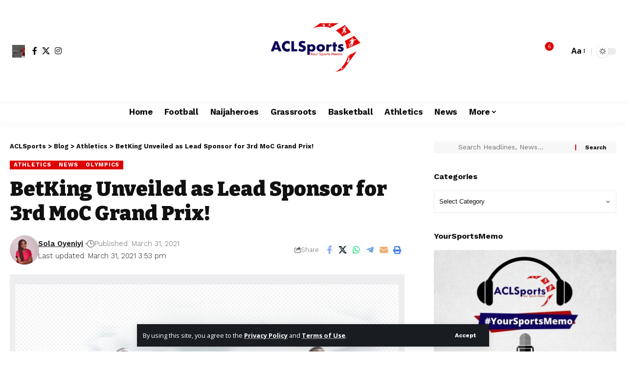

--- FILE ---
content_type: text/html; charset=UTF-8
request_url: https://www.aclsports.com/betking-unveiled-as-lead-sponsor-for-3rd-moc-grand-prix/
body_size: 37614
content:
<!DOCTYPE html><html lang="en-GB"><head><meta charset="UTF-8" /><meta http-equiv="X-UA-Compatible" content="IE=edge" /><meta name="viewport" content="width=device-width, initial-scale=1.0" /><link rel="profile" href="https://gmpg.org/xfn/11" /><meta name='robots' content='index, follow, max-image-preview:large, max-snippet:-1, max-video-preview:-1' /><title>BetKing Unveiled as Lead Sponsor for 3rd MoC Grand Prix! - ACLSports</title><meta name="description" content="Making of Champions Limited (MoC) – have announced digitalentertainment and sports technology company BetKing as the lead" /><link rel="preconnect" href="https://fonts.gstatic.com" crossorigin><link rel="preload" as="style" onload="this.onload=null;this.rel='stylesheet'" id="rb-preload-gfonts" href="https://fonts.googleapis.com/css?family=Open+Sans%3A300italic%2C400italic%2C600italic%2C300%2C400%2C600%7COpen+Sans%3A300%2C400%2C500%2C600%2C700%2C800%2C300italic%2C400italic%2C500italic%2C600italic%2C700italic%2C800italic%7CCabin%3A700%7CBitter%3A700%2C600%2C900%7CWork+Sans%3A700%2C300%2C600%2C400%2C900&amp;display=swap" crossorigin><noscript><link rel="stylesheet" href="https://fonts.googleapis.com/css?family=Open+Sans%3A300italic%2C400italic%2C600italic%2C300%2C400%2C600%7COpen+Sans%3A300%2C400%2C500%2C600%2C700%2C800%2C300italic%2C400italic%2C500italic%2C600italic%2C700italic%2C800italic%7CCabin%3A700%7CBitter%3A700%2C600%2C900%7CWork+Sans%3A700%2C300%2C600%2C400%2C900&amp;display=swap"></noscript><link rel="canonical" href="https://www.aclsports.com/betking-unveiled-as-lead-sponsor-for-3rd-moc-grand-prix/" /><meta property="og:locale" content="en_GB" /><meta property="og:type" content="article" /><meta property="og:title" content="BetKing Unveiled as Lead Sponsor for 3rd MoC Grand Prix!" /><meta property="og:description" content="Making of Champions Limited (MoC) – have announced digitalentertainment and sports technology company BetKing as the lead" /><meta property="og:url" content="https://www.aclsports.com/betking-unveiled-as-lead-sponsor-for-3rd-moc-grand-prix/" /><meta property="og:site_name" content="ACLSports" /><meta property="article:publisher" content="https://www.facebook.com/aclsportsmemo" /><meta property="article:published_time" content="2021-03-31T14:53:39+00:00" /><meta property="og:image" content="https://www.aclsports.com/wp-content/uploads/2021/03/BetKing-MoC-e1617202398933.jpg" /><meta property="og:image:width" content="600" /><meta property="og:image:height" content="600" /><meta property="og:image:type" content="image/jpeg" /><meta name="author" content="Sola Oyeniyi" /><meta name="twitter:card" content="summary_large_image" /><meta name="twitter:creator" content="@acl_sports" /><meta name="twitter:site" content="@acl_sports" /><meta name="twitter:label1" content="Written by" /><meta name="twitter:data1" content="Sola Oyeniyi" /><meta name="twitter:label2" content="Estimated reading time" /><meta name="twitter:data2" content="3 minutes" /> <script type="application/ld+json" class="yoast-schema-graph">{"@context":"https://schema.org","@graph":[{"@type":"Article","@id":"https://www.aclsports.com/betking-unveiled-as-lead-sponsor-for-3rd-moc-grand-prix/#article","isPartOf":{"@id":"https://www.aclsports.com/betking-unveiled-as-lead-sponsor-for-3rd-moc-grand-prix/"},"author":{"name":"Sola Oyeniyi","@id":"https://www.aclsports.com/#/schema/person/94ba1201d8c329c93387d68f44b71492"},"headline":"BetKing Unveiled as Lead Sponsor for 3rd MoC Grand Prix!","datePublished":"2021-03-31T14:53:39+00:00","mainEntityOfPage":{"@id":"https://www.aclsports.com/betking-unveiled-as-lead-sponsor-for-3rd-moc-grand-prix/"},"wordCount":479,"commentCount":0,"publisher":{"@id":"https://www.aclsports.com/#organization"},"image":{"@id":"https://www.aclsports.com/betking-unveiled-as-lead-sponsor-for-3rd-moc-grand-prix/#primaryimage"},"thumbnailUrl":"https://www.aclsports.com/wp-content/uploads/2021/03/BetKing-MoC-e1617202398933.jpg","keywords":["Athletics Federation of Nigeria","BetKing","Making of Champions","MoC Grand Prix","Tokyo Olympics"],"articleSection":["Athletics","News","Olympics"],"inLanguage":"en-GB","potentialAction":[{"@type":"CommentAction","name":"Comment","target":["https://www.aclsports.com/betking-unveiled-as-lead-sponsor-for-3rd-moc-grand-prix/#respond"]}]},{"@type":"WebPage","@id":"https://www.aclsports.com/betking-unveiled-as-lead-sponsor-for-3rd-moc-grand-prix/","url":"https://www.aclsports.com/betking-unveiled-as-lead-sponsor-for-3rd-moc-grand-prix/","name":"BetKing Unveiled as Lead Sponsor for 3rd MoC Grand Prix! - ACLSports","isPartOf":{"@id":"https://www.aclsports.com/#website"},"primaryImageOfPage":{"@id":"https://www.aclsports.com/betking-unveiled-as-lead-sponsor-for-3rd-moc-grand-prix/#primaryimage"},"image":{"@id":"https://www.aclsports.com/betking-unveiled-as-lead-sponsor-for-3rd-moc-grand-prix/#primaryimage"},"thumbnailUrl":"https://www.aclsports.com/wp-content/uploads/2021/03/BetKing-MoC-e1617202398933.jpg","datePublished":"2021-03-31T14:53:39+00:00","description":"Making of Champions Limited (MoC) – have announced digitalentertainment and sports technology company BetKing as the lead","breadcrumb":{"@id":"https://www.aclsports.com/betking-unveiled-as-lead-sponsor-for-3rd-moc-grand-prix/#breadcrumb"},"inLanguage":"en-GB","potentialAction":[{"@type":"ReadAction","target":["https://www.aclsports.com/betking-unveiled-as-lead-sponsor-for-3rd-moc-grand-prix/"]}]},{"@type":"ImageObject","inLanguage":"en-GB","@id":"https://www.aclsports.com/betking-unveiled-as-lead-sponsor-for-3rd-moc-grand-prix/#primaryimage","url":"https://www.aclsports.com/wp-content/uploads/2021/03/BetKing-MoC-e1617202398933.jpg","contentUrl":"https://www.aclsports.com/wp-content/uploads/2021/03/BetKing-MoC-e1617202398933.jpg","width":600,"height":600},{"@type":"BreadcrumbList","@id":"https://www.aclsports.com/betking-unveiled-as-lead-sponsor-for-3rd-moc-grand-prix/#breadcrumb","itemListElement":[{"@type":"ListItem","position":1,"name":"Home","item":"https://www.aclsports.com/"},{"@type":"ListItem","position":2,"name":"BetKing Unveiled as Lead Sponsor for 3rd MoC Grand Prix!"}]},{"@type":"WebSite","@id":"https://www.aclsports.com/#website","url":"https://www.aclsports.com/","name":"ACLSports","description":"Your Sports Memo","publisher":{"@id":"https://www.aclsports.com/#organization"},"potentialAction":[{"@type":"SearchAction","target":{"@type":"EntryPoint","urlTemplate":"https://www.aclsports.com/?s={search_term_string}"},"query-input":{"@type":"PropertyValueSpecification","valueRequired":true,"valueName":"search_term_string"}}],"inLanguage":"en-GB"},{"@type":"Organization","@id":"https://www.aclsports.com/#organization","name":"ACLSports","url":"https://www.aclsports.com/","logo":{"@type":"ImageObject","inLanguage":"en-GB","@id":"https://www.aclsports.com/#/schema/logo/image/","url":"https://aclsports.com/wp-content/uploads/2017/06/ACL-Sports-Logo.jpeg","contentUrl":"https://aclsports.com/wp-content/uploads/2017/06/ACL-Sports-Logo.jpeg","width":798,"height":524,"caption":"ACLSports"},"image":{"@id":"https://www.aclsports.com/#/schema/logo/image/"},"sameAs":["https://www.facebook.com/aclsportsmemo","https://x.com/acl_sports","https://www.instagram.com/acl_sports"]},{"@type":"Person","@id":"https://www.aclsports.com/#/schema/person/94ba1201d8c329c93387d68f44b71492","name":"Sola Oyeniyi","image":{"@type":"ImageObject","inLanguage":"en-GB","@id":"https://www.aclsports.com/#/schema/person/image/","url":"https://www.aclsports.com/wp-content/uploads/2023/07/IMG-20230420-WA0001.jpg","contentUrl":"https://www.aclsports.com/wp-content/uploads/2023/07/IMG-20230420-WA0001.jpg","caption":"Sola Oyeniyi"},"url":"https://www.aclsports.com/author/oyeniyi-sola/"}]}</script> <link rel='dns-prefetch' href='//stats.wp.com' /><link rel='dns-prefetch' href='//widgets.wp.com' /><link rel="alternate" type="application/rss+xml" title="ACLSports &raquo; Feed" href="https://www.aclsports.com/feed/" /><link rel="alternate" type="application/rss+xml" title="ACLSports &raquo; Comments Feed" href="https://www.aclsports.com/comments/feed/" /><link rel="alternate" type="application/rss+xml" title="ACLSports &raquo; BetKing Unveiled as Lead Sponsor for 3rd MoC Grand Prix! Comments Feed" href="https://www.aclsports.com/betking-unveiled-as-lead-sponsor-for-3rd-moc-grand-prix/feed/" /><link rel="pingback" href="https://www.aclsports.com/xmlrpc.php" /> <script type="application/ld+json">{
    "@context": "https://schema.org",
    "@type": "Organization",
    "legalName": "ACLSports",
    "url": "https://www.aclsports.com/",
    "logo": "https://www.aclsports.com/wp-content/uploads/2017/06/ACL-Sports-Logo.jpeg",
    "sameAs": [
        "https://facebook.com/aclsportsmemo",
        "https://twitter.com/acl_sports",
        "https://instagram.com/acl_sports"
    ]
}</script> <style id='wp-img-auto-sizes-contain-inline-css'>img:is([sizes=auto i],[sizes^="auto," i]){contain-intrinsic-size:3000px 1500px}</style><link data-optimized="1" rel='stylesheet' id='embedpress-css-css' href='https://www.aclsports.com/wp-content/litespeed/css/240ff21b91c48d19f8d5d4912bf40347.css?ver=cc5a1' media='all' /><link data-optimized="1" rel='stylesheet' id='embedpress-blocks-style-css' href='https://www.aclsports.com/wp-content/litespeed/css/90e5bb01d962f62cf95661b9551e835a.css?ver=2e40d' media='all' /><link data-optimized="1" rel='stylesheet' id='embedpress-lazy-load-css-css' href='https://www.aclsports.com/wp-content/litespeed/css/c9fe55ab80dddc87e1f0bbf7058f9609.css?ver=bd57b' media='all' /><style id='wp-emoji-styles-inline-css'>img.wp-smiley,img.emoji{display:inline!important;border:none!important;box-shadow:none!important;height:1em!important;width:1em!important;margin:0 0.07em!important;vertical-align:-0.1em!important;background:none!important;padding:0!important}</style><link data-optimized="1" rel='stylesheet' id='wp-block-library-css' href='https://www.aclsports.com/wp-content/litespeed/css/74145b3c7ab254d22ec876ced15834a3.css?ver=435cf' media='all' /><style id='classic-theme-styles-inline-css'>/*! This file is auto-generated */
.wp-block-button__link{color:#fff;background-color:#32373c;border-radius:9999px;box-shadow:none;text-decoration:none;padding:calc(.667em + 2px) calc(1.333em + 2px);font-size:1.125em}.wp-block-file__button{background:#32373c;color:#fff;text-decoration:none}</style><link data-optimized="1" rel='stylesheet' id='foxiz-elements-css' href='https://www.aclsports.com/wp-content/litespeed/css/9eee3f44a7d922e9b6eef6a764c70cf8.css?ver=b4433' media='all' /><style id='global-styles-inline-css'>:root{--wp--preset--aspect-ratio--square:1;--wp--preset--aspect-ratio--4-3:4/3;--wp--preset--aspect-ratio--3-4:3/4;--wp--preset--aspect-ratio--3-2:3/2;--wp--preset--aspect-ratio--2-3:2/3;--wp--preset--aspect-ratio--16-9:16/9;--wp--preset--aspect-ratio--9-16:9/16;--wp--preset--color--black:#000000;--wp--preset--color--cyan-bluish-gray:#abb8c3;--wp--preset--color--white:#ffffff;--wp--preset--color--pale-pink:#f78da7;--wp--preset--color--vivid-red:#cf2e2e;--wp--preset--color--luminous-vivid-orange:#ff6900;--wp--preset--color--luminous-vivid-amber:#fcb900;--wp--preset--color--light-green-cyan:#7bdcb5;--wp--preset--color--vivid-green-cyan:#00d084;--wp--preset--color--pale-cyan-blue:#8ed1fc;--wp--preset--color--vivid-cyan-blue:#0693e3;--wp--preset--color--vivid-purple:#9b51e0;--wp--preset--gradient--vivid-cyan-blue-to-vivid-purple:linear-gradient(135deg,rgb(6,147,227) 0%,rgb(155,81,224) 100%);--wp--preset--gradient--light-green-cyan-to-vivid-green-cyan:linear-gradient(135deg,rgb(122,220,180) 0%,rgb(0,208,130) 100%);--wp--preset--gradient--luminous-vivid-amber-to-luminous-vivid-orange:linear-gradient(135deg,rgb(252,185,0) 0%,rgb(255,105,0) 100%);--wp--preset--gradient--luminous-vivid-orange-to-vivid-red:linear-gradient(135deg,rgb(255,105,0) 0%,rgb(207,46,46) 100%);--wp--preset--gradient--very-light-gray-to-cyan-bluish-gray:linear-gradient(135deg,rgb(238,238,238) 0%,rgb(169,184,195) 100%);--wp--preset--gradient--cool-to-warm-spectrum:linear-gradient(135deg,rgb(74,234,220) 0%,rgb(151,120,209) 20%,rgb(207,42,186) 40%,rgb(238,44,130) 60%,rgb(251,105,98) 80%,rgb(254,248,76) 100%);--wp--preset--gradient--blush-light-purple:linear-gradient(135deg,rgb(255,206,236) 0%,rgb(152,150,240) 100%);--wp--preset--gradient--blush-bordeaux:linear-gradient(135deg,rgb(254,205,165) 0%,rgb(254,45,45) 50%,rgb(107,0,62) 100%);--wp--preset--gradient--luminous-dusk:linear-gradient(135deg,rgb(255,203,112) 0%,rgb(199,81,192) 50%,rgb(65,88,208) 100%);--wp--preset--gradient--pale-ocean:linear-gradient(135deg,rgb(255,245,203) 0%,rgb(182,227,212) 50%,rgb(51,167,181) 100%);--wp--preset--gradient--electric-grass:linear-gradient(135deg,rgb(202,248,128) 0%,rgb(113,206,126) 100%);--wp--preset--gradient--midnight:linear-gradient(135deg,rgb(2,3,129) 0%,rgb(40,116,252) 100%);--wp--preset--font-size--small:13px;--wp--preset--font-size--medium:20px;--wp--preset--font-size--large:36px;--wp--preset--font-size--x-large:42px;--wp--preset--spacing--20:0.44rem;--wp--preset--spacing--30:0.67rem;--wp--preset--spacing--40:1rem;--wp--preset--spacing--50:1.5rem;--wp--preset--spacing--60:2.25rem;--wp--preset--spacing--70:3.38rem;--wp--preset--spacing--80:5.06rem;--wp--preset--shadow--natural:6px 6px 9px rgba(0, 0, 0, 0.2);--wp--preset--shadow--deep:12px 12px 50px rgba(0, 0, 0, 0.4);--wp--preset--shadow--sharp:6px 6px 0px rgba(0, 0, 0, 0.2);--wp--preset--shadow--outlined:6px 6px 0px -3px rgb(255, 255, 255), 6px 6px rgb(0, 0, 0);--wp--preset--shadow--crisp:6px 6px 0px rgb(0, 0, 0)}:where(.is-layout-flex){gap:.5em}:where(.is-layout-grid){gap:.5em}body .is-layout-flex{display:flex}.is-layout-flex{flex-wrap:wrap;align-items:center}.is-layout-flex>:is(*,div){margin:0}body .is-layout-grid{display:grid}.is-layout-grid>:is(*,div){margin:0}:where(.wp-block-columns.is-layout-flex){gap:2em}:where(.wp-block-columns.is-layout-grid){gap:2em}:where(.wp-block-post-template.is-layout-flex){gap:1.25em}:where(.wp-block-post-template.is-layout-grid){gap:1.25em}.has-black-color{color:var(--wp--preset--color--black)!important}.has-cyan-bluish-gray-color{color:var(--wp--preset--color--cyan-bluish-gray)!important}.has-white-color{color:var(--wp--preset--color--white)!important}.has-pale-pink-color{color:var(--wp--preset--color--pale-pink)!important}.has-vivid-red-color{color:var(--wp--preset--color--vivid-red)!important}.has-luminous-vivid-orange-color{color:var(--wp--preset--color--luminous-vivid-orange)!important}.has-luminous-vivid-amber-color{color:var(--wp--preset--color--luminous-vivid-amber)!important}.has-light-green-cyan-color{color:var(--wp--preset--color--light-green-cyan)!important}.has-vivid-green-cyan-color{color:var(--wp--preset--color--vivid-green-cyan)!important}.has-pale-cyan-blue-color{color:var(--wp--preset--color--pale-cyan-blue)!important}.has-vivid-cyan-blue-color{color:var(--wp--preset--color--vivid-cyan-blue)!important}.has-vivid-purple-color{color:var(--wp--preset--color--vivid-purple)!important}.has-black-background-color{background-color:var(--wp--preset--color--black)!important}.has-cyan-bluish-gray-background-color{background-color:var(--wp--preset--color--cyan-bluish-gray)!important}.has-white-background-color{background-color:var(--wp--preset--color--white)!important}.has-pale-pink-background-color{background-color:var(--wp--preset--color--pale-pink)!important}.has-vivid-red-background-color{background-color:var(--wp--preset--color--vivid-red)!important}.has-luminous-vivid-orange-background-color{background-color:var(--wp--preset--color--luminous-vivid-orange)!important}.has-luminous-vivid-amber-background-color{background-color:var(--wp--preset--color--luminous-vivid-amber)!important}.has-light-green-cyan-background-color{background-color:var(--wp--preset--color--light-green-cyan)!important}.has-vivid-green-cyan-background-color{background-color:var(--wp--preset--color--vivid-green-cyan)!important}.has-pale-cyan-blue-background-color{background-color:var(--wp--preset--color--pale-cyan-blue)!important}.has-vivid-cyan-blue-background-color{background-color:var(--wp--preset--color--vivid-cyan-blue)!important}.has-vivid-purple-background-color{background-color:var(--wp--preset--color--vivid-purple)!important}.has-black-border-color{border-color:var(--wp--preset--color--black)!important}.has-cyan-bluish-gray-border-color{border-color:var(--wp--preset--color--cyan-bluish-gray)!important}.has-white-border-color{border-color:var(--wp--preset--color--white)!important}.has-pale-pink-border-color{border-color:var(--wp--preset--color--pale-pink)!important}.has-vivid-red-border-color{border-color:var(--wp--preset--color--vivid-red)!important}.has-luminous-vivid-orange-border-color{border-color:var(--wp--preset--color--luminous-vivid-orange)!important}.has-luminous-vivid-amber-border-color{border-color:var(--wp--preset--color--luminous-vivid-amber)!important}.has-light-green-cyan-border-color{border-color:var(--wp--preset--color--light-green-cyan)!important}.has-vivid-green-cyan-border-color{border-color:var(--wp--preset--color--vivid-green-cyan)!important}.has-pale-cyan-blue-border-color{border-color:var(--wp--preset--color--pale-cyan-blue)!important}.has-vivid-cyan-blue-border-color{border-color:var(--wp--preset--color--vivid-cyan-blue)!important}.has-vivid-purple-border-color{border-color:var(--wp--preset--color--vivid-purple)!important}.has-vivid-cyan-blue-to-vivid-purple-gradient-background{background:var(--wp--preset--gradient--vivid-cyan-blue-to-vivid-purple)!important}.has-light-green-cyan-to-vivid-green-cyan-gradient-background{background:var(--wp--preset--gradient--light-green-cyan-to-vivid-green-cyan)!important}.has-luminous-vivid-amber-to-luminous-vivid-orange-gradient-background{background:var(--wp--preset--gradient--luminous-vivid-amber-to-luminous-vivid-orange)!important}.has-luminous-vivid-orange-to-vivid-red-gradient-background{background:var(--wp--preset--gradient--luminous-vivid-orange-to-vivid-red)!important}.has-very-light-gray-to-cyan-bluish-gray-gradient-background{background:var(--wp--preset--gradient--very-light-gray-to-cyan-bluish-gray)!important}.has-cool-to-warm-spectrum-gradient-background{background:var(--wp--preset--gradient--cool-to-warm-spectrum)!important}.has-blush-light-purple-gradient-background{background:var(--wp--preset--gradient--blush-light-purple)!important}.has-blush-bordeaux-gradient-background{background:var(--wp--preset--gradient--blush-bordeaux)!important}.has-luminous-dusk-gradient-background{background:var(--wp--preset--gradient--luminous-dusk)!important}.has-pale-ocean-gradient-background{background:var(--wp--preset--gradient--pale-ocean)!important}.has-electric-grass-gradient-background{background:var(--wp--preset--gradient--electric-grass)!important}.has-midnight-gradient-background{background:var(--wp--preset--gradient--midnight)!important}.has-small-font-size{font-size:var(--wp--preset--font-size--small)!important}.has-medium-font-size{font-size:var(--wp--preset--font-size--medium)!important}.has-large-font-size{font-size:var(--wp--preset--font-size--large)!important}.has-x-large-font-size{font-size:var(--wp--preset--font-size--x-large)!important}:where(.wp-block-post-template.is-layout-flex){gap:1.25em}:where(.wp-block-post-template.is-layout-grid){gap:1.25em}:where(.wp-block-term-template.is-layout-flex){gap:1.25em}:where(.wp-block-term-template.is-layout-grid){gap:1.25em}:where(.wp-block-columns.is-layout-flex){gap:2em}:where(.wp-block-columns.is-layout-grid){gap:2em}:root :where(.wp-block-pullquote){font-size:1.5em;line-height:1.6}</style><link data-optimized="1" rel='stylesheet' id='contact-form-7-css' href='https://www.aclsports.com/wp-content/litespeed/css/9c22bcfea7e8341c17633f7a4ecd04e4.css?ver=01e04' media='all' /><link data-optimized="1" rel='stylesheet' id='jetpack-subscriptions-css' href='https://www.aclsports.com/wp-content/litespeed/css/c6a5fd09db64bf2ed3fed441152a1b29.css?ver=32ece' media='all' /><link data-optimized="1" rel='stylesheet' id='jetpack_likes-css' href='https://www.aclsports.com/wp-content/litespeed/css/89cb071bb4219b6dbe66b0011f4267ec.css?ver=fee33' media='all' /><link data-optimized="1" rel='stylesheet' id='elementor-frontend-css' href='https://www.aclsports.com/wp-content/litespeed/css/bc87db62f30c672ab9450a19992b539c.css?ver=40621' media='all' /><link data-optimized="1" rel='stylesheet' id='elementor-post-41240-css' href='https://www.aclsports.com/wp-content/litespeed/css/397b0ce73446e676dd158652958b629d.css?ver=5216a' media='all' /><link data-optimized="1" rel='stylesheet' id='foxiz-main-css' href='https://www.aclsports.com/wp-content/litespeed/css/0b271d1aaf1925ff11573992870d376e.css?ver=3a3ea' media='all' /><style id='foxiz-main-inline-css'>:root{--body-family:Open Sans;--body-fweight:400;--body-fcolor:#111111;--body-fsize:16px;--h1-family:Cabin;--h1-fweight:700;--h1-fsize:38px;--h2-family:Bitter;--h2-fweight:700;--h2-fsize:32px;--h3-family:Bitter;--h3-fweight:700;--h3-fsize:21px;--h4-family:Bitter;--h4-fweight:700;--h4-fsize:16px;--h5-family:Bitter;--h5-fweight:700;--h5-fsize:15px;--h6-family:Bitter;--h6-fweight:600;--h6-fsize:14px;--cat-family:Work Sans;--cat-fweight:700;--cat-transform:uppercase;--cat-fsize:10px;--meta-family:Work Sans;--meta-fweight:300;--meta-b-family:Work Sans;--meta-b-fweight:600;--input-family:Work Sans;--input-fweight:400;--btn-family:Work Sans;--btn-fweight:700;--menu-family:Work Sans;--menu-fweight:700;--submenu-family:Work Sans;--submenu-fweight:700;--dwidgets-family:Work Sans;--dwidgets-fweight:700;--dwidgets-fsize:14px;--headline-family:Bitter;--headline-fweight:900;--headline-fsize:52px;--tagline-family:Work Sans;--tagline-fweight:600;--tagline-fsize:20px;--heading-family:Work Sans;--heading-fweight:700;--subheading-family:Work Sans;--subheading-fweight:900;--quote-family:Work Sans;--quote-fweight:700;--bcrumb-family:Work Sans;--bcrumb-fweight:700;--headline-s-fsize:42px;--tagline-s-fsize:14px}@media (max-width:1024px){body{--body-fsize:16px;--h1-fsize:32px;--h2-fsize:28px;--h3-fsize:20px;--h4-fsize:15px;--h5-fsize:15px;--h6-fsize:14px;--excerpt-fsize:12px;--headline-fsize:34px;--headline-s-fsize:34px;--tagline-fsize:18px;--tagline-s-fsize:18px}}@media (max-width:767px){body{--body-fsize:15px;--h1-fsize:28px;--h2-fsize:24px;--h3-fsize:18px;--h4-fsize:15px;--h5-fsize:15px;--h6-fsize:14px;--excerpt-fsize:12px;--headline-fsize:26px;--headline-s-fsize:26px;--tagline-fsize:15px;--tagline-s-fsize:15px}}:root{--g-color:#dd0000;--g-color-90:#dd0000e6;--indicator-bg-from:#dd0000}[data-theme="dark"].is-hd-4{--nav-bg:#191c20;--nav-bg-from:#191c20;--nav-bg-to:#191c20;--nav-bg-glass:#191c2011;--nav-bg-glass-from:#191c2011;--nav-bg-glass-to:#191c2011}.is-hd-5,body.is-hd-5:not(.sticky-on){--hd-logo-height:180px}[data-theme="dark"].is-hd-5,[data-theme="dark"].is-hd-5:not(.sticky-on){--nav-bg:#191c20;--nav-bg-from:#191c20;--nav-bg-to:#191c20;--nav-bg-glass:#191c2011;--nav-bg-glass-from:#191c2011;--nav-bg-glass-to:#191c2011}:root{--topad-spacing:15px;--round-3:0px;--round-5:0px;--round-7:0px;--hyperlink-line-color:var(--g-color);--mbnav-height:80px;--s-content-width:760px;--max-width-wo-sb:840px;--s10-feat-ratio:45%;--s11-feat-ratio:45%;--login-popup-w:350px}.p-readmore{font-family:Work Sans;font-weight:700}.mobile-menu>li>a{font-family:Work Sans;font-weight:700}.mobile-qview a{font-family:Work Sans;font-weight:700}.search-header:before{background-repeat:no-repeat;background-size:cover;background-image:url(https://foxiz.themeruby.com/news/wp-content/uploads/2021/09/search-bg.jpg);background-attachment:scroll;background-position:center center}[data-theme="dark"] .search-header:before{background-repeat:no-repeat;background-size:cover;background-image:url(https://foxiz.themeruby.com/news/wp-content/uploads/2021/09/search-bgd.jpg);background-attachment:scroll;background-position:center center}.footer-has-bg{background-color:#0c044e;background-repeat:no-repeat;background-size:cover;background-position:center center}[data-theme="dark"] .footer-has-bg{background-color:#000}.copyright-menu a{font-size:14px}.copyright-inner .copyright{font-size:14px}.amp-footer .footer-logo{height:50px}#amp-mobile-version-switcher{display:none}.search-icon-svg{-webkit-mask-image:url(https://foxiz.themeruby.com/news/wp-content/uploads/2022/08/news-search.svg);mask-image:url(https://foxiz.themeruby.com/news/wp-content/uploads/2022/08/news-search.svg)}.notification-icon-svg{-webkit-mask-image:url(https://foxiz.themeruby.com/news/wp-content/uploads/2022/08/noti-news.svg);mask-image:url(https://foxiz.themeruby.com/news/wp-content/uploads/2022/08/noti-news.svg)}.login-icon-svg{background-image:url(https://www.aclsports.com/wp-content/uploads/2017/08/Anthony_Matial.jpg);background-size:cover;background-color:#fff0}.login-icon-svg,.rbi-user.wnav-icon{font-size:26px}@media (max-width:767px){.login-icon-svg,.rbi-user.wnav-icon{font-size:22.1px}}.p-category.category-id-8501,.term-i-8501{--cat-highlight:#17747a;--cat-highlight-90:#17747ae6}.category-8501 .blog-content{--heading-sub-color:#17747a}.is-cbox-8501{--cbox-bg:#17747ae6}</style><link data-optimized="1" rel='stylesheet' id='foxiz-print-css' href='https://www.aclsports.com/wp-content/litespeed/css/9066a683e9a4806915bd2ac907372c1b.css?ver=d0e68' media='all' /><link data-optimized="1" rel='stylesheet' id='foxiz-style-css' href='https://www.aclsports.com/wp-content/litespeed/css/d1330609a9953bc78e87ac26bf372926.css?ver=9f176' media='all' /><link data-optimized="1" rel='stylesheet' id='elementor-gf-local-roboto-css' href='https://www.aclsports.com/wp-content/litespeed/css/0ab9ee0bc34aad44b7bba76752e37d27.css?ver=1de75' media='all' /><link data-optimized="1" rel='stylesheet' id='elementor-gf-local-robotoslab-css' href='https://www.aclsports.com/wp-content/litespeed/css/e6de7a637c92876eca525a06483d6ea0.css?ver=c0181' media='all' /> <script src="https://www.aclsports.com/wp-includes/js/jquery/jquery.min.js?ver=3.7.1" id="jquery-core-js"></script> <script data-optimized="1" src="https://www.aclsports.com/wp-content/litespeed/js/1ade95873cabe123e3e7f28234a236a5.js?ver=6b12e" id="jquery-migrate-js" defer data-deferred="1"></script> <script data-optimized="1" src="https://www.aclsports.com/wp-content/litespeed/js/915a1bc2ad56ddfd9a31648c0b0d6541.js?ver=de1af" id="highlight-share-js" defer data-deferred="1"></script> <link rel="preload" href="https://www.aclsports.com/wp-content/themes/foxiz/assets/fonts/icons.woff2?ver=2.5.0" as="font" type="font/woff2" crossorigin="anonymous"><link rel="https://api.w.org/" href="https://www.aclsports.com/wp-json/" /><link rel="alternate" title="JSON" type="application/json" href="https://www.aclsports.com/wp-json/wp/v2/posts/36561" /> <script data-optimized="1" src="https://www.aclsports.com/wp-content/litespeed/js/7da17e76e86fbe67c8700c90d1f7a978.js?ver=7a978" defer></script> <script data-optimized="1" src="[data-uri]" defer></script> <style>img#wpstats{display:none}</style><meta name="generator" content="Elementor 3.34.0; features: e_font_icon_svg, additional_custom_breakpoints; settings: css_print_method-external, google_font-enabled, font_display-swap"> <script data-optimized="1" type='text/javascript' src="[data-uri]" defer></script>  <script data-optimized="1" type='text/javascript' src="[data-uri]" defer></script><script data-optimized="1" type='text/javascript' src="[data-uri]" defer></script><script type="application/ld+json">{
    "@context": "https://schema.org",
    "@type": "WebSite",
    "@id": "https://www.aclsports.com/#website",
    "url": "https://www.aclsports.com/",
    "name": "ACLSports",
    "potentialAction": {
        "@type": "SearchAction",
        "target": "https://www.aclsports.com/?s={search_term_string}",
        "query-input": "required name=search_term_string"
    }
}</script> <style>.e-con.e-parent:nth-of-type(n+4):not(.e-lazyloaded):not(.e-no-lazyload),.e-con.e-parent:nth-of-type(n+4):not(.e-lazyloaded):not(.e-no-lazyload) *{background-image:none!important}@media screen and (max-height:1024px){.e-con.e-parent:nth-of-type(n+3):not(.e-lazyloaded):not(.e-no-lazyload),.e-con.e-parent:nth-of-type(n+3):not(.e-lazyloaded):not(.e-no-lazyload) *{background-image:none!important}}@media screen and (max-height:640px){.e-con.e-parent:nth-of-type(n+2):not(.e-lazyloaded):not(.e-no-lazyload),.e-con.e-parent:nth-of-type(n+2):not(.e-lazyloaded):not(.e-no-lazyload) *{background-image:none!important}}</style> <script type="application/ld+json">{
    "@context": "https://schema.org",
    "@type": "Article",
    "headline": "BetKing Unveiled as Lead Sponsor for 3rd MoC Grand Prix!",
    "description": "Making of Champions Limited (MoC) \u2013 have announced digitalentertainment and sports technology company BetKing as the lead sponsor of the 3rd edition of the MoC Grand Prix currently holding at the Yaba College of Technology, Lagos, Nigeria. The 3rd MoC Grand Prix has become one of the most important fixtures on the",
    "mainEntityOfPage": {
        "@type": "WebPage",
        "@id": "https://www.aclsports.com/betking-unveiled-as-lead-sponsor-for-3rd-moc-grand-prix/"
    },
    "author": {
        "@type": "Person",
        "name": "Sola Oyeniyi",
        "url": "https://www.aclsports.com/author/oyeniyi-sola/"
    },
    "publisher": {
        "@type": "Organization",
        "name": "ACLSports",
        "url": "https://www.aclsports.com/",
        "logo": {
            "@type": "ImageObject",
            "url": "https://www.aclsports.com/wp-content/uploads/2017/06/ACL-Sports-Logo.jpeg"
        }
    },
    "dateModified": "2021-03-31T15:53:39+01:00",
    "datePublished": "2021-03-31T15:53:39+01:00",
    "image": {
        "@type": "ImageObject",
        "url": "https://www.aclsports.com/wp-content/uploads/2021/03/BetKing-MoC-e1617202398933.jpg",
        "width": "600",
        "height": "600"
    },
    "commentCount": 0,
    "articleSection": [
        "Athletics",
        "News",
        "Olympics"
    ]
}</script> <script type="application/ld+json">{"@context":"http://schema.org","@type":"BreadcrumbList","itemListElement":[{"@type":"ListItem","position":4,"item":{"@id":"https://www.aclsports.com/betking-unveiled-as-lead-sponsor-for-3rd-moc-grand-prix/","name":"BetKing Unveiled as Lead Sponsor for 3rd MoC Grand Prix!"}},{"@type":"ListItem","position":3,"item":{"@id":"https://www.aclsports.com/athletics/","name":"Athletics"}},{"@type":"ListItem","position":2,"item":{"@id":"https://www.aclsports.com/blog/","name":"Blog"}},{"@type":"ListItem","position":1,"item":{"@id":"https://www.aclsports.com","name":"ACLSports"}}]}</script> <link rel="icon" href="https://www.aclsports.com/wp-content/uploads/2017/06/cropped-ACL-Sports-Logo-32x32.jpeg" sizes="32x32" /><link rel="icon" href="https://www.aclsports.com/wp-content/uploads/2017/06/cropped-ACL-Sports-Logo-192x192.jpeg" sizes="192x192" /><link rel="apple-touch-icon" href="https://www.aclsports.com/wp-content/uploads/2017/06/cropped-ACL-Sports-Logo-180x180.jpeg" /><meta name="msapplication-TileImage" content="https://www.aclsports.com/wp-content/uploads/2017/06/cropped-ACL-Sports-Logo-270x270.jpeg" /></head><body data-rsssl=1 class="wp-singular post-template-default single single-post postid-36561 single-format-standard wp-embed-responsive wp-theme-foxiz personalized-all elementor-default elementor-kit-41240 menu-ani-1 hover-ani-1 btn-ani-1 btn-transform-1 is-rm-1 lmeta-dot loader-1 dark-sw-1 mtax-1 toc-smooth is-hd-5 is-standard-8 is-mstick yes-tstick is-backtop  is-mstick is-smart-sticky" data-theme="default"><noscript>
<img height="1" width="1" style="display:none" alt="fbpx"
src="https://www.facebook.com/tr?id=846096359072010&ev=PageView&noscript=1" />
</noscript><div class="site-outer"><div id="site-header" class="header-wrap rb-section header-5 header-fw style-tb-shadow-border"><aside id="rb-privacy" class="privacy-bar privacy-bottom"><div class="privacy-inner"><div class="privacy-content">By using this site, you agree to the <a href="https://aclsports.com/privacy-policy/">Privacy Policy</a> and <a href="https://aclsports.com/terms-and-conditions/">Terms of Use</a>.</div><div class="privacy-dismiss"><a id="privacy-trigger" href="#" role="button" class="privacy-dismiss-btn is-btn"><span>Accept</span></a></div></div></aside><div class="reading-indicator"><span id="reading-progress"></span></div><div class="logo-sec"><div class="logo-sec-inner rb-container edge-padding"><div class="logo-sec-left"><div class="wnav-holder widget-h-login header-dropdown-outer">
<a href="https://www.aclsports.com/wp-login.php?redirect_to=https%3A%2F%2Fwww.aclsports.com%2Fbetking-unveiled-as-lead-sponsor-for-3rd-moc-grand-prix%2F" class="login-toggle is-login header-element" data-title="Sign In" rel="nofollow" aria-label="Sign In"><span class="login-icon-svg"></span></a></div><div class="header-social-list wnav-holder"><a class="social-link-facebook" aria-label="Facebook" data-title="Facebook" href="https://facebook.com/aclsportsmemo" target="_blank" rel="noopener nofollow"><i class="rbi rbi-facebook" aria-hidden="true"></i></a><a class="social-link-twitter" aria-label="X" data-title="X" href="https://twitter.com/acl_sports" target="_blank" rel="noopener nofollow"><i class="rbi rbi-twitter" aria-hidden="true"></i></a><a class="social-link-instagram" aria-label="Instagram" data-title="Instagram" href="https://instagram.com/acl_sports" target="_blank" rel="noopener nofollow"><i class="rbi rbi-instagram" aria-hidden="true"></i></a></div></div><div class="logo-sec-center"><div class="logo-wrap is-image-logo site-branding">
<a href="https://www.aclsports.com/" class="logo" title="ACLSports">
<img fetchpriority="high" class="logo-default" data-mode="default" height="524" width="798" src="https://www.aclsports.com/wp-content/uploads/2017/06/ACL-Sports-Logo.jpeg" alt="ACLSports" decoding="async" loading="eager" fetchpriority="high"><img fetchpriority="high" class="logo-dark" data-mode="dark" height="524" width="798" src="https://www.aclsports.com/wp-content/uploads/2017/06/ACL-Sports-Logo.jpeg" alt="ACLSports" decoding="async" loading="eager" fetchpriority="high"><img fetchpriority="high" class="logo-transparent" height="524" width="798" src="https://www.aclsports.com/wp-content/uploads/2017/06/ACL-Sports-Logo.jpeg" alt="ACLSports" decoding="async" loading="eager" fetchpriority="high">			</a></div></div><div class="logo-sec-right"><div class="navbar-right"><div class="wnav-holder header-dropdown-outer"><div class="dropdown-trigger notification-icon notification-trigger">
<span class="notification-icon-inner" data-title="Notification">
<span class="notification-icon-holder">
<span class="notification-icon-svg"></span>
<span class="notification-info"></span>
</span>
</span></div><div class="header-dropdown notification-dropdown"><div class="notification-popup"><div class="notification-header">
<span class="h4">Notification</span>
<a class="notification-url meta-text" href="https://aclsports.com/blogs/">Show More								<i class="rbi rbi-cright" aria-hidden="true"></i></a></div><div class="notification-content"><div class="scroll-holder"><div class="rb-notification ecat-l-dot is-feat-right" data-interval="12"></div></div></div></div></div></div><div class="wnav-holder w-header-search header-dropdown-outer">
<a href="#" role="button" data-title="Search" class="icon-holder header-element search-btn search-trigger" aria-label="Search">
<span class="search-icon-svg"></span>							</a><div class="header-dropdown"><div class="header-search-form is-icon-layout"><form method="get" action="https://www.aclsports.com/" class="rb-search-form live-search-form"  data-search="post" data-limit="0" data-follow="0" data-tax="category" data-dsource="0"  data-ptype=""><div class="search-form-inner"><span class="search-icon"><span class="search-icon-svg"></span></span><span class="search-text"><input type="text" class="field" placeholder="Search Headlines, News..." value="" name="s"/></span><span class="rb-search-submit"><input type="submit" value="Search"/><i class="rbi rbi-cright" aria-hidden="true"></i></span><span class="live-search-animation rb-loader"></span></div><div class="live-search-response"></div></form></div></div></div><div class="wnav-holder font-resizer">
<a href="#" role="button" class="font-resizer-trigger" data-title="Font Resizer"><span class="screen-reader-text">Font Resizer</span><strong>Aa</strong></a></div><div class="dark-mode-toggle-wrap"><div class="dark-mode-toggle">
<span class="dark-mode-slide">
<i class="dark-mode-slide-btn mode-icon-dark" data-title="Switch to Light"><svg class="svg-icon svg-mode-dark" aria-hidden="true" role="img" focusable="false" xmlns="http://www.w3.org/2000/svg" viewBox="0 0 1024 1024"><path fill="currentColor" d="M968.172 426.83c-2.349-12.673-13.274-21.954-26.16-22.226-12.876-0.22-24.192 8.54-27.070 21.102-27.658 120.526-133.48 204.706-257.334 204.706-145.582 0-264.022-118.44-264.022-264.020 0-123.86 84.18-229.676 204.71-257.33 12.558-2.88 21.374-14.182 21.102-27.066s-9.548-23.81-22.22-26.162c-27.996-5.196-56.654-7.834-85.176-7.834-123.938 0-240.458 48.266-328.098 135.904-87.638 87.638-135.902 204.158-135.902 328.096s48.264 240.458 135.902 328.096c87.64 87.638 204.16 135.904 328.098 135.904s240.458-48.266 328.098-135.904c87.638-87.638 135.902-204.158 135.902-328.096 0-28.498-2.638-57.152-7.828-85.17z"></path></svg></i>
<i class="dark-mode-slide-btn mode-icon-default" data-title="Switch to Dark"><svg class="svg-icon svg-mode-light" aria-hidden="true" role="img" focusable="false" xmlns="http://www.w3.org/2000/svg" viewBox="0 0 232.447 232.447"><path fill="currentColor" d="M116.211,194.8c-4.143,0-7.5,3.357-7.5,7.5v22.643c0,4.143,3.357,7.5,7.5,7.5s7.5-3.357,7.5-7.5V202.3 C123.711,198.157,120.354,194.8,116.211,194.8z" /><path fill="currentColor" d="M116.211,37.645c4.143,0,7.5-3.357,7.5-7.5V7.505c0-4.143-3.357-7.5-7.5-7.5s-7.5,3.357-7.5,7.5v22.641 C108.711,34.288,112.068,37.645,116.211,37.645z" /><path fill="currentColor" d="M50.054,171.78l-16.016,16.008c-2.93,2.929-2.931,7.677-0.003,10.606c1.465,1.466,3.385,2.198,5.305,2.198 c1.919,0,3.838-0.731,5.302-2.195l16.016-16.008c2.93-2.929,2.931-7.677,0.003-10.606C57.731,168.852,52.982,168.851,50.054,171.78 z" /><path fill="currentColor" d="M177.083,62.852c1.919,0,3.838-0.731,5.302-2.195L198.4,44.649c2.93-2.929,2.931-7.677,0.003-10.606 c-2.93-2.932-7.679-2.931-10.607-0.003l-16.016,16.008c-2.93,2.929-2.931,7.677-0.003,10.607 C173.243,62.12,175.163,62.852,177.083,62.852z" /><path fill="currentColor" d="M37.645,116.224c0-4.143-3.357-7.5-7.5-7.5H7.5c-4.143,0-7.5,3.357-7.5,7.5s3.357,7.5,7.5,7.5h22.645 C34.287,123.724,37.645,120.366,37.645,116.224z" /><path fill="currentColor" d="M224.947,108.724h-22.652c-4.143,0-7.5,3.357-7.5,7.5s3.357,7.5,7.5,7.5h22.652c4.143,0,7.5-3.357,7.5-7.5 S229.09,108.724,224.947,108.724z" /><path fill="currentColor" d="M50.052,60.655c1.465,1.465,3.384,2.197,5.304,2.197c1.919,0,3.839-0.732,5.303-2.196c2.93-2.929,2.93-7.678,0.001-10.606 L44.652,34.042c-2.93-2.93-7.679-2.929-10.606-0.001c-2.93,2.929-2.93,7.678-0.001,10.606L50.052,60.655z" /><path fill="currentColor" d="M182.395,171.782c-2.93-2.929-7.679-2.93-10.606-0.001c-2.93,2.929-2.93,7.678-0.001,10.607l16.007,16.008 c1.465,1.465,3.384,2.197,5.304,2.197c1.919,0,3.839-0.732,5.303-2.196c2.93-2.929,2.93-7.678,0.001-10.607L182.395,171.782z" /><path fill="currentColor" d="M116.22,48.7c-37.232,0-67.523,30.291-67.523,67.523s30.291,67.523,67.523,67.523s67.522-30.291,67.522-67.523 S153.452,48.7,116.22,48.7z M116.22,168.747c-28.962,0-52.523-23.561-52.523-52.523S87.258,63.7,116.22,63.7 c28.961,0,52.522,23.562,52.522,52.523S145.181,168.747,116.22,168.747z" /></svg></i>
</span></div></div></div></div></div></div><div id="navbar-outer" class="navbar-outer"><div id="sticky-holder" class="sticky-holder"><div class="navbar-wrap"><div class="rb-container edge-padding"><div class="navbar-inner"><div class="navbar-center"><nav id="site-navigation" class="main-menu-wrap" aria-label="main menu"><ul id="menu-primary-menu" class="main-menu rb-menu large-menu" itemscope itemtype="https://www.schema.org/SiteNavigationElement"><li id="menu-item-41390" class="menu-item menu-item-type-post_type menu-item-object-page menu-item-home menu-item-41390"><a href="https://www.aclsports.com/"><span>Home</span></a></li><li id="menu-item-406" class="menu-item menu-item-type-taxonomy menu-item-object-category menu-item-406"><a href="https://www.aclsports.com/football/"><span>Football</span></a></li><li id="menu-item-405" class="menu-item menu-item-type-taxonomy menu-item-object-category menu-item-405"><a href="https://www.aclsports.com/naijaheroes/"><span>Naijaheroes</span></a></li><li id="menu-item-928" class="menu-item menu-item-type-taxonomy menu-item-object-category menu-item-928"><a href="https://www.aclsports.com/grassroots/"><span>Grassroots</span></a></li><li id="menu-item-404" class="menu-item menu-item-type-taxonomy menu-item-object-category menu-item-404"><a href="https://www.aclsports.com/basketball/"><span>Basketball</span></a></li><li id="menu-item-840" class="menu-item menu-item-type-taxonomy menu-item-object-category current-post-ancestor current-menu-parent current-post-parent menu-item-840"><a href="https://www.aclsports.com/athletics/"><span>Athletics</span></a></li><li id="menu-item-407" class="menu-item menu-item-type-taxonomy menu-item-object-category current-post-ancestor current-menu-parent current-post-parent menu-item-407"><a href="https://www.aclsports.com/news/"><span>News</span></a></li><li id="menu-item-29389" class="menu-item menu-item-type-custom menu-item-object-custom menu-item-has-children menu-item-29389"><a href="#"><span>More</span></a><ul class="sub-menu"><li id="menu-item-43371" class="menu-item menu-item-type-post_type menu-item-object-page menu-item-43371"><a href="https://www.aclsports.com/laughter-leather-and-losses/"><span>Laughter, Leather &#038; Losses</span></a></li><li id="menu-item-29391" class="menu-item menu-item-type-post_type menu-item-object-page menu-item-29391"><a href="https://www.aclsports.com/podcast/"><span>#YOURSPORTSMEMO Podcast</span></a></li><li id="menu-item-677" class="menu-item menu-item-type-taxonomy menu-item-object-category menu-item-677"><a href="https://www.aclsports.com/blogs/"><span>Blogs</span></a></li><li id="menu-item-9760" class="menu-item menu-item-type-taxonomy menu-item-object-category menu-item-9760"><a href="https://www.aclsports.com/competition/"><span>Competition</span></a></li></ul></li></ul></nav><div id="s-title-sticky" class="s-title-sticky"><div class="s-title-sticky-left">
<span class="sticky-title-label">Reading:</span>
<span class="h4 sticky-title">BetKing Unveiled as Lead Sponsor for 3rd MoC Grand Prix!</span></div><div class="sticky-share-list"><div class="t-shared-header meta-text">
<i class="rbi rbi-share" aria-hidden="true"></i>					<span class="share-label">Share</span></div><div class="sticky-share-list-items effect-fadeout is-color">			<a class="share-action share-trigger icon-facebook" aria-label="Share on Facebook" href="https://www.facebook.com/sharer.php?u=https%3A%2F%2Fwp.me%2FpaCiwm-9vH" data-title="Facebook" data-gravity=n  rel="nofollow noopener"><i class="rbi rbi-facebook" aria-hidden="true"></i></a>
<a class="share-action share-trigger icon-twitter" aria-label="Share on X" href="https://twitter.com/intent/tweet?text=BetKing+Unveiled+as+Lead+Sponsor+for+3rd+MoC+Grand+Prix%21&amp;url=https%3A%2F%2Fwp.me%2FpaCiwm-9vH&amp;via=acl_sports" data-title="X" data-gravity=n  rel="nofollow noopener">
<i class="rbi rbi-twitter" aria-hidden="true"></i></a>
<a class="share-action share-trigger icon-flipboard" aria-label="Share on Flipboard" href="https://share.flipboard.com/bookmarklet/popout?url=https%3A%2F%2Fwp.me%2FpaCiwm-9vH" data-title="Flipboard" data-gravity=n  rel="nofollow noopener">
<i class="rbi rbi-flipboard" aria-hidden="true"></i>			</a>
<a class="share-action icon-email" aria-label="Email" href="mailto:?subject=BetKing Unveiled as Lead Sponsor for 3rd MoC Grand Prix! | ACLSports&body=I found this article interesting and thought of sharing it with you. Check it out:%0A%0Ahttps%3A%2F%2Fwp.me%2FpaCiwm-9vH" data-title="Email" data-gravity=n  rel="nofollow">
<i class="rbi rbi-email" aria-hidden="true"></i></a>
<a class="share-action icon-copy copy-trigger" aria-label="Copy Link" href="#" rel="nofollow" role="button" data-copied="Copied!" data-link="https://wp.me/paCiwm-9vH" data-copy="Copy Link" data-gravity=n ><i class="rbi rbi-link-o" aria-hidden="true"></i></a>
<a class="share-action icon-print" aria-label="Print" rel="nofollow" role="button" href="javascript:if(window.print)window.print()" data-title="Print" data-gravity=n ><i class="rbi rbi-print" aria-hidden="true"></i></a>
<a class="share-action native-share-trigger more-icon" aria-label="More" href="#" rel="nofollow" role="button" data-link="https://wp.me/paCiwm-9vH" data-ptitle="BetKing Unveiled as Lead Sponsor for 3rd MoC Grand Prix!" data-title="More"  data-gravity=n ><i class="rbi rbi-more" aria-hidden="true"></i></a></div></div></div></div></div></div></div><div id="header-mobile" class="header-mobile mh-style-shadow"><div class="header-mobile-wrap"><div class="mbnav mbnav-center edge-padding"><div class="navbar-left"><div class="mobile-toggle-wrap">
<a href="#" class="mobile-menu-trigger" role="button" rel="nofollow" aria-label="Open mobile menu">		<span class="burger-icon"><span></span><span></span><span></span></span>
</a></div><div class="wnav-holder font-resizer">
<a href="#" role="button" class="font-resizer-trigger" data-title="Font Resizer"><span class="screen-reader-text">Font Resizer</span><strong>Aa</strong></a></div></div><div class="navbar-center"><div class="mobile-logo-wrap is-image-logo site-branding">
<a href="https://www.aclsports.com/" title="ACLSports">
<img fetchpriority="high" class="logo-default" data-mode="default" height="524" width="798" src="https://www.aclsports.com/wp-content/uploads/2017/06/ACL-Sports-Logo.jpeg" alt="ACLSports" decoding="async" loading="eager" fetchpriority="high"><img fetchpriority="high" class="logo-dark" data-mode="dark" height="524" width="798" src="https://www.aclsports.com/wp-content/uploads/2017/06/ACL-Sports-Logo.jpeg" alt="ACLSports" decoding="async" loading="eager" fetchpriority="high">			</a></div></div><div class="navbar-right">
<a role="button" href="#" class="mobile-menu-trigger mobile-search-icon" aria-label="search"><span class="search-icon-svg"></span></a><div class="dark-mode-toggle-wrap"><div class="dark-mode-toggle">
<span class="dark-mode-slide">
<i class="dark-mode-slide-btn mode-icon-dark" data-title="Switch to Light"><svg class="svg-icon svg-mode-dark" aria-hidden="true" role="img" focusable="false" xmlns="http://www.w3.org/2000/svg" viewBox="0 0 1024 1024"><path fill="currentColor" d="M968.172 426.83c-2.349-12.673-13.274-21.954-26.16-22.226-12.876-0.22-24.192 8.54-27.070 21.102-27.658 120.526-133.48 204.706-257.334 204.706-145.582 0-264.022-118.44-264.022-264.020 0-123.86 84.18-229.676 204.71-257.33 12.558-2.88 21.374-14.182 21.102-27.066s-9.548-23.81-22.22-26.162c-27.996-5.196-56.654-7.834-85.176-7.834-123.938 0-240.458 48.266-328.098 135.904-87.638 87.638-135.902 204.158-135.902 328.096s48.264 240.458 135.902 328.096c87.64 87.638 204.16 135.904 328.098 135.904s240.458-48.266 328.098-135.904c87.638-87.638 135.902-204.158 135.902-328.096 0-28.498-2.638-57.152-7.828-85.17z"></path></svg></i>
<i class="dark-mode-slide-btn mode-icon-default" data-title="Switch to Dark"><svg class="svg-icon svg-mode-light" aria-hidden="true" role="img" focusable="false" xmlns="http://www.w3.org/2000/svg" viewBox="0 0 232.447 232.447"><path fill="currentColor" d="M116.211,194.8c-4.143,0-7.5,3.357-7.5,7.5v22.643c0,4.143,3.357,7.5,7.5,7.5s7.5-3.357,7.5-7.5V202.3 C123.711,198.157,120.354,194.8,116.211,194.8z" /><path fill="currentColor" d="M116.211,37.645c4.143,0,7.5-3.357,7.5-7.5V7.505c0-4.143-3.357-7.5-7.5-7.5s-7.5,3.357-7.5,7.5v22.641 C108.711,34.288,112.068,37.645,116.211,37.645z" /><path fill="currentColor" d="M50.054,171.78l-16.016,16.008c-2.93,2.929-2.931,7.677-0.003,10.606c1.465,1.466,3.385,2.198,5.305,2.198 c1.919,0,3.838-0.731,5.302-2.195l16.016-16.008c2.93-2.929,2.931-7.677,0.003-10.606C57.731,168.852,52.982,168.851,50.054,171.78 z" /><path fill="currentColor" d="M177.083,62.852c1.919,0,3.838-0.731,5.302-2.195L198.4,44.649c2.93-2.929,2.931-7.677,0.003-10.606 c-2.93-2.932-7.679-2.931-10.607-0.003l-16.016,16.008c-2.93,2.929-2.931,7.677-0.003,10.607 C173.243,62.12,175.163,62.852,177.083,62.852z" /><path fill="currentColor" d="M37.645,116.224c0-4.143-3.357-7.5-7.5-7.5H7.5c-4.143,0-7.5,3.357-7.5,7.5s3.357,7.5,7.5,7.5h22.645 C34.287,123.724,37.645,120.366,37.645,116.224z" /><path fill="currentColor" d="M224.947,108.724h-22.652c-4.143,0-7.5,3.357-7.5,7.5s3.357,7.5,7.5,7.5h22.652c4.143,0,7.5-3.357,7.5-7.5 S229.09,108.724,224.947,108.724z" /><path fill="currentColor" d="M50.052,60.655c1.465,1.465,3.384,2.197,5.304,2.197c1.919,0,3.839-0.732,5.303-2.196c2.93-2.929,2.93-7.678,0.001-10.606 L44.652,34.042c-2.93-2.93-7.679-2.929-10.606-0.001c-2.93,2.929-2.93,7.678-0.001,10.606L50.052,60.655z" /><path fill="currentColor" d="M182.395,171.782c-2.93-2.929-7.679-2.93-10.606-0.001c-2.93,2.929-2.93,7.678-0.001,10.607l16.007,16.008 c1.465,1.465,3.384,2.197,5.304,2.197c1.919,0,3.839-0.732,5.303-2.196c2.93-2.929,2.93-7.678,0.001-10.607L182.395,171.782z" /><path fill="currentColor" d="M116.22,48.7c-37.232,0-67.523,30.291-67.523,67.523s30.291,67.523,67.523,67.523s67.522-30.291,67.522-67.523 S153.452,48.7,116.22,48.7z M116.22,168.747c-28.962,0-52.523-23.561-52.523-52.523S87.258,63.7,116.22,63.7 c28.961,0,52.522,23.562,52.522,52.523S145.181,168.747,116.22,168.747z" /></svg></i>
</span></div></div></div></div></div><div class="mobile-collapse"><div class="collapse-holder"><div class="collapse-inner"><div class="mobile-search-form edge-padding"><div class="header-search-form is-form-layout">
<span class="h5">Search</span><form method="get" action="https://www.aclsports.com/" class="rb-search-form"  data-search="post" data-limit="0" data-follow="0" data-tax="category" data-dsource="0"  data-ptype=""><div class="search-form-inner"><span class="search-icon"><span class="search-icon-svg"></span></span><span class="search-text"><input type="text" class="field" placeholder="Search Headlines, News..." value="" name="s"/></span><span class="rb-search-submit"><input type="submit" value="Search"/><i class="rbi rbi-cright" aria-hidden="true"></i></span></div></form></div></div><nav class="mobile-menu-wrap edge-padding"><ul id="mobile-menu" class="mobile-menu"><li id="menu-item-43372" class="menu-item menu-item-type-post_type menu-item-object-page menu-item-home menu-item-43372"><a href="https://www.aclsports.com/"><span>Home</span></a></li><li id="menu-item-43374" class="menu-item menu-item-type-post_type menu-item-object-page menu-item-43374"><a href="https://www.aclsports.com/laughter-leather-and-losses/"><span>Laughter, Leather &#038; Losses</span></a></li><li id="menu-item-43378" class="menu-item menu-item-type-taxonomy menu-item-object-category menu-item-43378"><a href="https://www.aclsports.com/football/"><span>Football</span></a></li><li id="menu-item-43380" class="menu-item menu-item-type-taxonomy menu-item-object-category menu-item-43380"><a href="https://www.aclsports.com/naijaheroes/"><span>Naijaheroes</span></a></li><li id="menu-item-43379" class="menu-item menu-item-type-taxonomy menu-item-object-category menu-item-43379"><a href="https://www.aclsports.com/grassroots/"><span>Grassroots</span></a></li><li id="menu-item-43377" class="menu-item menu-item-type-taxonomy menu-item-object-category menu-item-43377"><a href="https://www.aclsports.com/basketball/"><span>Basketball</span></a></li><li id="menu-item-43376" class="menu-item menu-item-type-taxonomy menu-item-object-category current-post-ancestor current-menu-parent current-post-parent menu-item-43376"><a href="https://www.aclsports.com/athletics/"><span>Athletics</span></a></li><li id="menu-item-43381" class="menu-item menu-item-type-taxonomy menu-item-object-category current-post-ancestor current-menu-parent current-post-parent menu-item-43381"><a href="https://www.aclsports.com/news/"><span>News</span></a></li><li id="menu-item-43375" class="menu-item menu-item-type-taxonomy menu-item-object-category menu-item-43375"><a href="https://www.aclsports.com/podcasts/"><span>#YourSportsMemo</span></a></li></ul></nav><div class="collapse-sections"><div class="mobile-login">
<span class="mobile-login-title h6">Have an existing account?</span>
<a href="https://www.aclsports.com/wp-login.php?redirect_to=https%3A%2F%2Fwww.aclsports.com%2Fbetking-unveiled-as-lead-sponsor-for-3rd-moc-grand-prix%2F" class="login-toggle is-login is-btn" rel="nofollow">Sign In</a></div><div class="mobile-socials">
<span class="mobile-social-title h6">Follow US</span>
<a class="social-link-facebook" aria-label="Facebook" data-title="Facebook" href="https://facebook.com/aclsportsmemo" target="_blank" rel="noopener nofollow"><i class="rbi rbi-facebook" aria-hidden="true"></i></a><a class="social-link-twitter" aria-label="X" data-title="X" href="https://twitter.com/acl_sports" target="_blank" rel="noopener nofollow"><i class="rbi rbi-twitter" aria-hidden="true"></i></a><a class="social-link-instagram" aria-label="Instagram" data-title="Instagram" href="https://instagram.com/acl_sports" target="_blank" rel="noopener nofollow"><i class="rbi rbi-instagram" aria-hidden="true"></i></a></div></div></div></div></div></div></div></div></div><div class="site-wrap"><div class="single-standard-8 is-sidebar-right sticky-sidebar"><div class="rb-s-container edge-padding"><article id="post-36561" class="post-36561 post type-post status-publish format-standard has-post-thumbnail category-athletics category-news category-olympics tag-athletics-federation-of-nigeria tag-betking tag-making-of-champions tag-moc-grand-prix tag-tokyo-olympics"><div class="grid-container"><div class="s-ct"><header class="single-header"><aside class="breadcrumb-wrap breadcrumb-navxt s-breadcrumb"><div class="breadcrumb-inner" vocab="https://schema.org/" typeof="BreadcrumbList"><span property="itemListElement" typeof="ListItem"><a property="item" typeof="WebPage" title="Go to ACLSports." href="https://www.aclsports.com" class="home" ><span property="name">ACLSports</span></a><meta property="position" content="1"></span> &gt; <span property="itemListElement" typeof="ListItem"><a property="item" typeof="WebPage" title="Go to Blog." href="https://www.aclsports.com/blog/" class="post-root post post-post" ><span property="name">Blog</span></a><meta property="position" content="2"></span> &gt; <span property="itemListElement" typeof="ListItem"><a property="item" typeof="WebPage" title="Go to the Athletics Category archives." href="https://www.aclsports.com/athletics/" class="taxonomy category" ><span property="name">Athletics</span></a><meta property="position" content="3"></span> &gt; <span property="itemListElement" typeof="ListItem"><span property="name" class="post post-post current-item">BetKing Unveiled as Lead Sponsor for 3rd MoC Grand Prix!</span><meta property="url" content="https://www.aclsports.com/betking-unveiled-as-lead-sponsor-for-3rd-moc-grand-prix/"><meta property="position" content="4"></span></div></aside><div class="s-cats ecat-bg-4 ecat-size-big"><div class="p-categories"><a class="p-category category-id-10" href="https://www.aclsports.com/athletics/" rel="category">Athletics</a><a class="p-category category-id-1" href="https://www.aclsports.com/news/" rel="category">News</a><a class="p-category category-id-148" href="https://www.aclsports.com/olympics/" rel="category">Olympics</a></div></div><h1 class="s-title">BetKing Unveiled as Lead Sponsor for 3rd MoC Grand Prix!</h1><div class="single-meta meta-s-gray-dot yes-0"><div class="smeta-in">
<a class="meta-el meta-avatar" href="https://www.aclsports.com/author/oyeniyi-sola/" rel="nofollow" aria-label="Visit posts by Sola Oyeniyi"><img src="https://www.aclsports.com/wp-content/uploads/2023/07/IMG-20230420-WA0001.jpg" width="120" height="66" srcset="https://www.aclsports.com/wp-content/uploads/2023/07/IMG-20230420-WA0001.jpg 2x" alt="Sola Oyeniyi" class="avatar avatar-120 wp-user-avatar wp-user-avatar-120 alignnone photo" /></a><div class="smeta-sec"><div class="smeta-bottom meta-text">
<time class="updated-date" datetime="2021-03-31T15:53:39+01:00">Last updated: March 31, 2021 3:53 pm</time></div><div class="p-meta"><div class="meta-inner is-meta"><div class="meta-el">
<a class="meta-author-url meta-author" href="https://www.aclsports.com/author/oyeniyi-sola/">Sola Oyeniyi</a></div><div class="meta-el meta-date">
<i class="rbi rbi-clock" aria-hidden="true"></i>		<time class="date published" datetime="2021-03-31T15:53:39+01:00">Published: March 31, 2021</time></div></div></div></div></div><div class="smeta-extra"><div class="t-shared-sec tooltips-n is-color"><div class="t-shared-header is-meta">
<i class="rbi rbi-share" aria-hidden="true"></i><span class="share-label">Share</span></div><div class="effect-fadeout">			<a class="share-action share-trigger icon-facebook" aria-label="Share on Facebook" href="https://www.facebook.com/sharer.php?u=https%3A%2F%2Fwp.me%2FpaCiwm-9vH" data-title="Facebook" rel="nofollow noopener"><i class="rbi rbi-facebook" aria-hidden="true"></i></a>
<a class="share-action share-trigger icon-twitter" aria-label="Share on X" href="https://twitter.com/intent/tweet?text=BetKing+Unveiled+as+Lead+Sponsor+for+3rd+MoC+Grand+Prix%21&amp;url=https%3A%2F%2Fwp.me%2FpaCiwm-9vH&amp;via=acl_sports" data-title="X" rel="nofollow noopener">
<i class="rbi rbi-twitter" aria-hidden="true"></i></a>
<a class="share-action icon-whatsapp is-web" aria-label="Share on Whatsapp" href="https://web.whatsapp.com/send?text=BetKing+Unveiled+as+Lead+Sponsor+for+3rd+MoC+Grand+Prix%21 &#9758; https%3A%2F%2Fwp.me%2FpaCiwm-9vH" target="_blank" data-title="WhatsApp" rel="nofollow noopener"><i class="rbi rbi-whatsapp" aria-hidden="true"></i></a>
<a class="share-action icon-whatsapp is-mobile" aria-label="Share on Whatsapp" href="whatsapp://send?text=BetKing+Unveiled+as+Lead+Sponsor+for+3rd+MoC+Grand+Prix%21 &#9758; https%3A%2F%2Fwp.me%2FpaCiwm-9vH" target="_blank" data-title="WhatsApp" rel="nofollow noopener"><i class="rbi rbi-whatsapp" aria-hidden="true"></i></a>
<a class="share-action share-trigger icon-telegram" aria-label="Share on Telegram" href="https://t.me/share/?url=https%3A%2F%2Fwp.me%2FpaCiwm-9vH&amp;text=BetKing+Unveiled+as+Lead+Sponsor+for+3rd+MoC+Grand+Prix%21" data-title="Telegram" rel="nofollow noopener"><i class="rbi rbi-telegram" aria-hidden="true"></i></a>
<a class="share-action icon-email" aria-label="Email" href="mailto:?subject=BetKing Unveiled as Lead Sponsor for 3rd MoC Grand Prix! | ACLSports&body=I found this article interesting and thought of sharing it with you. Check it out:%0A%0Ahttps%3A%2F%2Fwp.me%2FpaCiwm-9vH" data-title="Email" rel="nofollow">
<i class="rbi rbi-email" aria-hidden="true"></i></a>
<a class="share-action icon-print" aria-label="Print" rel="nofollow" role="button" href="javascript:if(window.print)window.print()" data-title="Print"><i class="rbi rbi-print" aria-hidden="true"></i></a>
<a class="share-action native-share-trigger more-icon" aria-label="More" href="#" rel="nofollow" role="button" data-link="https://wp.me/paCiwm-9vH" data-ptitle="BetKing Unveiled as Lead Sponsor for 3rd MoC Grand Prix!" data-title="More" ><i class="rbi rbi-more" aria-hidden="true"></i></a></div></div></div></div></header><div class="s-feat-outer"><div class="s-feat"><img fetchpriority="high" width="600" height="600" src="https://www.aclsports.com/wp-content/uploads/2021/03/BetKing-MoC-e1617202398933.jpg" class="attachment-foxiz_crop_o1 size-foxiz_crop_o1 wp-post-image" alt="" loading="eager" fetchpriority="high" decoding="async" /></div></div><div class="s-ct-wrap"><div class="s-ct-inner"><div class="e-ct-outer"><div class="entry-top"><div id="widget-ad-script-2" class="widget entry-widget clearfix widget-ad-script"><div class="ad-wrap ad-script-wrap"><div class="ad-script non-adsense edge-padding"><div id="newsnowlogo" style="width: 300px; margin: 0; padding: 0; border: 1px solid #ccc; background: #555; color: #fff; font-size: 11px; line-height: 14px; font-family: Verdana,Arial,Helvetica,Sans-serif; font-weight: bold;" title="Click here for more Sport news from NewsNow"><div style="margin: 0; padding: 0; border: 1px solid #fff; background: #555;"><div style="margin: 0; padding: 0; border: 0; width: 160px; height: 50px; float: left;"><img style="display: block; margin: 0; padding: 0; border: 0; width: 160px; height: 50px;" src="/wp-content/uploads/2020/04/newsnow_f_ab.gif" alt="As featured on NewsNow: Sport news" /></div><div style="padding: 0; border: 0; margin: 0 0 0 160px; text-align: center;"><span style="margin: 0; padding: 0; border: 0; display: inline-block; vertical-align: middle; text-align: center; width: 120px;"><a id="newsnowlogo_a" style="color: #fff; text-decoration: underline;" href="https://www.newsnow.co.uk/h/Sport" target="newsnow" rel="nofollow noopener noreferrer">Sport News</a> 24/7</span><span style="margin: 0; padding: 0; border: 0; display: inline-block; height: 50px; width: 1px; vertical-align: middle; line-height: 50px; font-size: 1px;"> </span></div></div></div> <script data-optimized="1" type="text/javascript" src="[data-uri]" defer></script> </div></div></div></div><div class="entry-content rbct clearfix is-highlight-shares"><p>Making of Champions Limited (MoC) – have announced <em><strong>digitalentertainment</strong></em> and sports technology company BetKing as the lead sponsor of the 3rd edition of the MoC Grand Prix currently holding at the Yaba College of Technology, Lagos, Nigeria.</p><p>The 3<sup>rd</sup> MoC Grand Prix has become one of the most important fixtures on the Athletics calendar in Nigeria – the largest Annual Competition in Nigeria aside from the National Trials and has awarded millions of Naira in Prize Money to hundreds of Athletes in individual &amp; relay events since the inaugural edition in 2018.</p><p>Athletes across the globe and in Nigeria have faced difficult times as a result of the COVID-19 pandemic. BetKing’s sponsorship of the 3<sup>rd</sup> MoC Grand Prix is critical in ensuring that Nigeria’s &amp; Africa’s best athletes have a great chance to qualify for the Olympics Games as well as the African Championships and World U20 Championships this year.</p><p>Over 900 Athletes registered for the 3<sup>rd</sup> MoC Grand Prix, more than the first 2 editions combined, and it will feature over 30 Track &amp; Field events across the Sprints, Middle Distances, Jumps, Throws and Relays. For the first time, the meet has taken a continental dimension, with athletes from 9 African countries including Kenya, Benin, Togo, Mali and Senegal storming Lagos in a bid to secure Olympic qualification!</p><div class="inline-single-ad ad_single_index alignfull"><div class="ad-wrap ad-script-wrap">
<span class="ad-description is-meta">- Advertisement -</span><div class="ad-script non-adsense edge-padding"> <script async src="//pagead2.googlesyndication.com/pagead/js/adsbygoogle.js"></script> 
<ins class="adsbygoogle" style="display:inline-block;width:728px;height:90px" data-ad-client="ca-pub-5409818151206309" data-ad-slot="2289681024"></ins> <script>(adsbygoogle = window.adsbygoogle || []).push({});</script> </div></div></div><p>Speaking on the sponsorship, MoC Corporate Partnership Manager, Evans Emmanuel said: “We are excited to announce BetKing as lead sponsor for the 3<sup>rd</sup> MoC Grand Prix. BetKing is easily one of Nigeria’s most loved sports technology company, and they have chosen to support the Kings &amp; Queens of African Athletics as they seek qualification for the Tokyo Olympics.” He further added that it has always been the goal of the company to help brands like BetKing create tangible connections and build brand affinity within their target audience, using sports as an enabler.</p><p>Also commenting on the sponsorship, BetKing Head of Products and Marketing, Ruby Chuka said, <i>The partnership is a great move towards acting on our commitment to strengthen our communities </i><i>– </i>we recognize this event as an opportunity to support the development of sports in Nigeria and encourage our youth to engage in activities that have the potential to build our nation further. Supporting an event such as this enables us help Nigerian athletes who have struggled to find international standard competitions where they can hone their skills. We look forward to seeing athletes from the MoC Grand Prix event participate at the Olympics Games in Tokyo, and eventually stand on the podium proudly flying the Nigerian flag.<i> </i></p><p>The Athletics Federation of Nigeria (AFN) has also partnered with MoC on the event. As with the previous editions, all the results are ratified by the AFN and recognized globally by World Athletics for Athletes to qualify for major global championships such as the Olympics.</p></div><div class="entry-bottom"><div id="text-5" class="widget entry-widget clearfix widget_text"><div class="textwidget"><div class="related-sec related-5 is-width-right is-style-boxed"><div class="inner"><div class="block-inner"><div class="p-wrap p-list-inline" data-pid="49480"><div class="entry-title h4"><i class="rbi rbi-plus" aria-hidden="true"></i>		<a class="p-url" href="https://www.aclsports.com/i-have-no-regrets-playing-badminton-opeyori/" rel="bookmark">I have no regrets playing Badminton &#8211; Opeyori</a></div></div><div class="p-wrap p-list-inline" data-pid="13998"><div class="entry-title h4"><i class="rbi rbi-plus" aria-hidden="true"></i>		<a class="p-url" href="https://www.aclsports.com/ucl-qualifiers-eagles-midfielder-john-ogu-resumes-training/" rel="bookmark">UCL Qualifiers: Eagles midfielder, John Ogu resumes training</a></div></div><div class="p-wrap p-list-inline" data-pid="41143"><div class="entry-title h4"><i class="rbi rbi-plus" aria-hidden="true"></i>		<a class="p-url" href="https://www.aclsports.com/turkish-cup-olawoyins-keciorengucu-to-face-galatasaray/" rel="bookmark">Turkish Cup: Olawoyin&#8217;s Keçiorengucu to face Galatasaray</a></div></div><div class="p-wrap p-list-inline" data-pid="20396"><div class="entry-title h4"><i class="rbi rbi-plus" aria-hidden="true"></i>		<a class="p-url" href="https://www.aclsports.com/npfl-wrap-maikaba-haunts-akwa-gombe-down-pillars/" rel="bookmark">NPFL Wrap: Maikaba haunts Akwa, Gombe down Pillars</a></div></div><div class="p-wrap p-list-inline" data-pid="11716"><div class="entry-title h4"><i class="rbi rbi-plus" aria-hidden="true"></i>		<a class="p-url" href="https://www.aclsports.com/11716-2/" rel="bookmark">NWFL Wrap: Nasarawa Amazons go top</a></div></div></div></div></div></div></div></div><div class="efoot efoot-commas h5"><div class="efoot-bar tag-bar">
<span class="blabel is-meta"><i class="rbi rbi-tag" aria-hidden="true"></i>TAGGED:</span><a href="https://www.aclsports.com/tag/athletics-federation-of-nigeria/" rel="tag">Athletics Federation of Nigeria</a><a href="https://www.aclsports.com/tag/betking/" rel="tag">BetKing</a><a href="https://www.aclsports.com/tag/making-of-champions/" rel="tag">Making of Champions</a><a href="https://www.aclsports.com/tag/moc-grand-prix/" rel="tag">MoC Grand Prix</a><a href="https://www.aclsports.com/tag/tokyo-olympics/" rel="tag">Tokyo Olympics</a></div></div></div></div><div class="e-shared-sec entry-sec"><div class="e-shared-header h4">
<i class="rbi rbi-share" aria-hidden="true"></i><span>Share This Article</span></div><div class="rbbsl tooltips-n effect-fadeout is-bg">
<a class="share-action share-trigger icon-facebook" aria-label="Share on Facebook" href="https://www.facebook.com/sharer.php?u=https%3A%2F%2Fwp.me%2FpaCiwm-9vH" data-title="Facebook" rel="nofollow noopener"><i class="rbi rbi-facebook" aria-hidden="true"></i><span>Facebook</span></a>
<a class="share-action share-trigger icon-twitter" aria-label="Share on X" href="https://twitter.com/intent/tweet?text=BetKing+Unveiled+as+Lead+Sponsor+for+3rd+MoC+Grand+Prix%21&amp;url=https%3A%2F%2Fwp.me%2FpaCiwm-9vH&amp;via=acl_sports" data-title="X" rel="nofollow noopener">
<i class="rbi rbi-twitter" aria-hidden="true"></i></a>
<a class="share-action icon-whatsapp is-web" aria-label="Share on Whatsapp" href="https://web.whatsapp.com/send?text=BetKing+Unveiled+as+Lead+Sponsor+for+3rd+MoC+Grand+Prix%21 &#9758; https%3A%2F%2Fwp.me%2FpaCiwm-9vH" target="_blank" data-title="WhatsApp" rel="nofollow noopener"><i class="rbi rbi-whatsapp" aria-hidden="true"></i><span>Whatsapp</span></a>
<a class="share-action icon-whatsapp is-mobile" aria-label="Share on Whatsapp" href="whatsapp://send?text=BetKing+Unveiled+as+Lead+Sponsor+for+3rd+MoC+Grand+Prix%21 &#9758; https%3A%2F%2Fwp.me%2FpaCiwm-9vH" target="_blank" data-title="WhatsApp" rel="nofollow noopener"><i class="rbi rbi-whatsapp" aria-hidden="true"></i><span>Whatsapp</span></a>
<a class="share-action share-trigger icon-telegram" aria-label="Share on Telegram" href="https://t.me/share/?url=https%3A%2F%2Fwp.me%2FpaCiwm-9vH&amp;text=BetKing+Unveiled+as+Lead+Sponsor+for+3rd+MoC+Grand+Prix%21" data-title="Telegram" rel="nofollow noopener"><i class="rbi rbi-telegram" aria-hidden="true"></i><span>Telegram</span></a>
<a class="share-action icon-email" aria-label="Email" href="mailto:?subject=BetKing Unveiled as Lead Sponsor for 3rd MoC Grand Prix! | ACLSports&body=I found this article interesting and thought of sharing it with you. Check it out:%0A%0Ahttps%3A%2F%2Fwp.me%2FpaCiwm-9vH" data-title="Email" rel="nofollow">
<i class="rbi rbi-email" aria-hidden="true"></i><span>Email</span></a>
<a class="share-action icon-print" aria-label="Print" rel="nofollow" role="button" href="javascript:if(window.print)window.print()" data-title="Print"><i class="rbi rbi-print" aria-hidden="true"></i><span>Print</span></a>
<a class="share-action native-share-trigger more-icon" aria-label="More" href="#" rel="nofollow" role="button" data-link="https://wp.me/paCiwm-9vH" data-ptitle="BetKing Unveiled as Lead Sponsor for 3rd MoC Grand Prix!" data-title="More" ><i class="rbi rbi-more" aria-hidden="true"></i></a></div></div></div><div class="entry-pagination e-pagi entry-sec mobile-hide"><div class="inner"><div class="nav-el nav-left">
<a href="https://www.aclsports.com/2021-handball-cship-s-f-qualification-excites-gboko-volunteers/">
<span class="nav-label is-meta"><i class="rbi rbi-angle-left" aria-hidden="true"></i><span>Previous Article</span></span>
<span class="nav-inner h4">
<img width="70" height="70" src="https://www.aclsports.com/wp-content/uploads/2021/03/Godwin-Tondo-70x70.jpg" class="attachment-thumbnail size-thumbnail wp-post-image" alt="" decoding="async" />	                <span class="e-pagi-holder"><span class="e-pagi-title p-url">2021 Handball C’Ship: s/f qualification excites Gboko Volunteers</span></span>
</span>
</a></div><div class="nav-el nav-right">
<a href="https://www.aclsports.com/opuene-yekorogha-u18-trophy-is-coming-to-bayelsa/">
<span class="nav-label is-meta"><span>Next Article</span><i class="rbi rbi-angle-right" aria-hidden="true"></i></span>
<span class="nav-inner h4">
<img width="70" height="70" src="https://www.aclsports.com/wp-content/uploads/2021/03/Coach-Opuene-Yekorogha-70x70.jpg" class="attachment-thumbnail size-thumbnail wp-post-image" alt="" decoding="async" />               <span class="e-pagi-holder"><span class="e-pagi-title p-url">Opuene Yekorogha: U18 trophy is coming to Bayelsa</span></span>
</span>
</a></div></div></div><div class="comment-box-wrap entry-sec"><div class="comment-box-header">
<span class="h3"><i class="rbi rbi-comment" aria-hidden="true"></i>Leave a Comment</span></div><div class="comment-holder no-comment"><div id="comments" class="comments-area"><div id="respond" class="comment-respond"><h3 id="reply-title" class="comment-reply-title">Leave a Reply <small><a rel="nofollow" id="cancel-comment-reply-link" href="/betking-unveiled-as-lead-sponsor-for-3rd-moc-grand-prix/#respond" style="display:none;">Cancel reply</a></small></h3><form action="https://www.aclsports.com/wp-comments-post.php" method="post" id="commentform" class="comment-form"><p class="comment-notes"><span id="email-notes">Your email address will not be published.</span> <span class="required-field-message">Required fields are marked <span class="required">*</span></span></p><p class="comment-form-comment"><label for="comment">Comment <span class="required">*</span></label><textarea placeholder="Leave a Comment" id="comment" name="comment" cols="45" rows="8" maxlength="65525" required></textarea></p><p class="comment-form-author"><label for="author">Name <span class="required">*</span></label> <input placeholder="Your name" id="author" name="author" type="text" value="" size="30" maxlength="245" autocomplete="name" required /></p><p class="comment-form-email"><label for="email">Email <span class="required">*</span></label> <input placeholder="Your email" id="email" name="email" type="email" value="" size="30" maxlength="100" aria-describedby="email-notes" autocomplete="email" required /></p><p class="comment-form-cookies-consent"><input id="wp-comment-cookies-consent" name="wp-comment-cookies-consent" type="checkbox" value="yes" /> <label for="wp-comment-cookies-consent">Save my name, email, and website in this browser for the next time I comment.</label></p><p class="comment-subscription-form"><input type="checkbox" name="subscribe_comments" id="subscribe_comments" value="subscribe" style="width: auto; -moz-appearance: checkbox; -webkit-appearance: checkbox;" /> <label class="subscribe-label" id="subscribe-label" for="subscribe_comments">Notify me of follow-up comments by email.</label></p><p class="comment-subscription-form"><input type="checkbox" name="subscribe_blog" id="subscribe_blog" value="subscribe" style="width: auto; -moz-appearance: checkbox; -webkit-appearance: checkbox;" /> <label class="subscribe-label" id="subscribe-blog-label" for="subscribe_blog">Notify me of new posts by email.</label></p><p class="form-submit"><input name="submit" type="submit" id="submit" class="submit" value="Post Comment" /> <input type='hidden' name='comment_post_ID' value='36561' id='comment_post_ID' />
<input type='hidden' name='comment_parent' id='comment_parent' value='0' /></p></form></div></div></div></div></div><div class="sidebar-wrap single-sidebar"><div class="sidebar-inner clearfix"><div id="search-2" class="widget rb-section w-sidebar clearfix widget_search"><form role="search" method="get" class="search-form wp-block-search" action="https://www.aclsports.com/"><div class="search-form-icon"><span class="search-icon-svg"></span></div>
<label class="search-form-input">
<span class="screen-reader-text">Search for:</span>
<input type="search" class="search-field"
placeholder="Search Headlines, News..."
value=""
name="s">
</label><div class="search-form-submit">
<input type="submit" value="Search"></div></form></div><div id="categories-2" class="widget rb-section w-sidebar clearfix widget_categories"><div class="block-h widget-heading heading-layout-10"><div class="heading-inner"><h4 class="heading-title"><span>Categories</span></h4></div></div><form action="https://www.aclsports.com" method="get"><label class="screen-reader-text" for="cat">Categories</label><select  name='cat' id='cat' class='postform'><option value='-1'>Select Category</option><option class="level-0" value="6528">#YourSportsMemo</option><option class="level-0" value="8258">AFCON 2021</option><option class="level-0" value="9573">AFCON 2023</option><option class="level-0" value="10478">AFCON 2025</option><option class="level-0" value="1270">Africa Club Football</option><option class="level-0" value="6287">African Games</option><option class="level-0" value="2219">Age-Group Football</option><option class="level-0" value="8423">AITEO Cup</option><option class="level-0" value="2131">Amputee Football</option><option class="level-0" value="10">Athletics</option><option class="level-0" value="1028">ATP</option><option class="level-0" value="91">Badminton</option><option class="level-0" value="2">Basketball</option><option class="level-0" value="4">Blogs</option><option class="level-0" value="11">Boxing</option><option class="level-0" value="292">Bundesliga</option><option class="level-0" value="158">Champions League</option><option class="level-0" value="8402">Commonwealth Games 2022</option><option class="level-0" value="1784">Competition</option><option class="level-0" value="550">Cycling</option><option class="level-0" value="73">English Premier League</option><option class="level-0" value="10151">Euro 2024</option><option class="level-0" value="159">Europa Cup</option><option class="level-0" value="727">Europa League</option><option class="level-0" value="2114">FA Cup</option><option class="level-0" value="8877">Federation Cup</option><option class="level-0" value="8481">FIFA World Cup 2022</option><option class="level-0" value="8492">FIFAWorldCup2022</option><option class="level-0" value="5272">FIFAWWC2019</option><option class="level-0" value="8758">FIFAWWC2023</option><option class="level-0" value="5">Football</option><option class="level-0" value="115">Grassroots</option><option class="level-0" value="1063">Gymnastics</option><option class="level-0" value="392">Handball</option><option class="level-0" value="92">Hockey</option><option class="level-0" value="94">Hockey</option><option class="level-0" value="722">Interviews</option><option class="level-0" value="1978">Javelin</option><option class="level-0" value="3">Judo</option><option class="level-0" value="78">Karate</option><option class="level-0" value="1766">Kickboxing</option><option class="level-0" value="291">LaLiga</option><option class="level-0" value="432">Ligue 1</option><option class="level-0" value="8">Naijaheroes</option><option class="level-0" value="8613">Natioal Sports Festival Asaba 2022</option><option class="level-0" value="1">News</option><option class="level-0" value="80">NPFL</option><option class="level-0" value="1871">NWFL</option><option class="level-0" value="148">Olympics</option><option class="level-0" value="2245">Para Powerlifting</option><option class="level-0" value="1829">Para Sports</option><option class="level-0" value="149">Paralympics</option><option class="level-0" value="6480">Prudent Energy Handball League</option><option class="level-0" value="293">Serie A</option><option class="level-0" value="1788">Shooting</option><option class="level-0" value="96">Squash</option><option class="level-0" value="69">Super Eagles</option><option class="level-0" value="8430">Super Falcons</option><option class="level-0" value="1114">Swimming</option><option class="level-0" value="6">Table Tennis</option><option class="level-0" value="402">Taekwondo</option><option class="level-0" value="9">Tennis</option><option class="level-0" value="8043">Tokyo 2020 Olympics</option><option class="level-0" value="10584">Turkish Super Lig</option><option class="level-0" value="165">UEFA Super Cup</option><option class="level-0" value="211">Volleyball</option><option class="level-0" value="8393">WAFCON 2022</option><option class="level-0" value="139">Weightlifting</option><option class="level-0" value="1033">Women&#8217;s Football</option><option class="level-0" value="8501">World</option><option class="level-0" value="68">World Cup</option><option class="level-0" value="7">Wrestling</option><option class="level-0" value="1029">WTA</option>
</select></form><script data-optimized="1" src="[data-uri]" defer></script> </div><div id="media_image-3" class="widget rb-section w-sidebar clearfix widget_media_image"><div class="block-h widget-heading heading-layout-10"><div class="heading-inner"><h4 class="heading-title"><span>YourSportsMemo</span></h4></div></div><a href="https://aclsports.com/podcast/"><img width="375" height="375" src="https://www.aclsports.com/wp-content/uploads/2019/10/ACLSports-Podcast-375x375.jpg" class="image wp-image-29378  attachment-medium size-medium" alt="" style="max-width: 100%; height: auto;" decoding="async" /></a></div><div id="widget-post-1" class="widget rb-section w-sidebar clearfix widget-post"><div class="block-h widget-heading heading-layout-10"><div class="heading-inner"><h4 class="heading-title"><span>Latest News</span></h4></div></div><div class="widget-p-listing"><div class="p-wrap p-small p-list-small-2" data-pid="59982"><div class="feat-holder"><div class="p-featured ratio-v1">
<a class="p-flink" href="https://www.aclsports.com/senegal-beat-hosts-morocco-to-win-second-afcon-title/" title="Senegal beat hosts Morocco to win second AFCON title">
<img width="70" height="70" src="https://www.aclsports.com/wp-content/uploads/2026/01/Senegal-CAF-AFCON-winners-70x70.jpeg" class="featured-img wp-post-image" alt="" fetchpriority="high" loading="eager" decoding="async" />		</a></div></div><div class="p-content"><h5 class="entry-title">		<a class="p-url" href="https://www.aclsports.com/senegal-beat-hosts-morocco-to-win-second-afcon-title/" rel="bookmark">Senegal beat hosts Morocco to win second AFCON title</a></h5><div class="p-meta"><div class="meta-inner is-meta"><div class="meta-el meta-tax meta-bold">
<i class="rbi rbi-archive" aria-hidden="true"></i>					<a class="meta-separate term-i-10478" href="https://www.aclsports.com/football/afcon-2025/">AFCON 2025</a>
<a class="meta-separate term-i-1784" href="https://www.aclsports.com/competition/">Competition</a>
<a class="meta-separate term-i-5" href="https://www.aclsports.com/football/">Football</a>
<a class="meta-separate term-i-1" href="https://www.aclsports.com/news/">News</a>
<a class="meta-separate term-i-69" href="https://www.aclsports.com/football/super-eagles/">Super Eagles</a></div></div></div></div></div><div class="p-wrap p-small p-list-small-2" data-pid="59976"><div class="feat-holder"><div class="p-featured ratio-v1">
<a class="p-flink" href="https://www.aclsports.com/afcon2025-nwabali-the-hero-as-super-eagles-secure-bronze/" title="AFCON2025: Nwabali the hero as Super Eagles secure bronze">
<img width="70" height="70" src="https://www.aclsports.com/wp-content/uploads/2026/01/Stanley-Nwabali-v-Egypt-70x70.jpeg" class="featured-img wp-post-image" alt="" fetchpriority="high" loading="eager" decoding="async" />		</a></div></div><div class="p-content"><h5 class="entry-title">		<a class="p-url" href="https://www.aclsports.com/afcon2025-nwabali-the-hero-as-super-eagles-secure-bronze/" rel="bookmark">AFCON2025: Nwabali the hero as Super Eagles secure bronze</a></h5><div class="p-meta"><div class="meta-inner is-meta"><div class="meta-el meta-tax meta-bold">
<i class="rbi rbi-archive" aria-hidden="true"></i>					<a class="meta-separate term-i-10478" href="https://www.aclsports.com/football/afcon-2025/">AFCON 2025</a>
<a class="meta-separate term-i-1784" href="https://www.aclsports.com/competition/">Competition</a>
<a class="meta-separate term-i-5" href="https://www.aclsports.com/football/">Football</a>
<a class="meta-separate term-i-1" href="https://www.aclsports.com/news/">News</a>
<a class="meta-separate term-i-69" href="https://www.aclsports.com/football/super-eagles/">Super Eagles</a></div></div></div></div></div><div class="p-wrap p-small p-list-small-2" data-pid="59882"><div class="feat-holder"><div class="p-featured ratio-v1">
<a class="p-flink" href="https://www.aclsports.com/afcon-final-senegal-make-complaints-about-security-training-site-others-to-caf/" title="AFCON FINAL: Senegal make complaints about security, training site, others to CAF">
<img width="70" height="70" src="https://www.aclsports.com/wp-content/uploads/2026/01/IMG_1526-70x70.jpeg" class="featured-img wp-post-image" alt="" fetchpriority="high" loading="eager" decoding="async" />		</a></div></div><div class="p-content"><h5 class="entry-title">		<a class="p-url" href="https://www.aclsports.com/afcon-final-senegal-make-complaints-about-security-training-site-others-to-caf/" rel="bookmark">AFCON FINAL: Senegal make complaints about security, training site, others to CAF</a></h5><div class="p-meta"><div class="meta-inner is-meta"><div class="meta-el meta-tax meta-bold">
<i class="rbi rbi-archive" aria-hidden="true"></i>					<a class="meta-separate term-i-10478" href="https://www.aclsports.com/football/afcon-2025/">AFCON 2025</a>
<a class="meta-separate term-i-5" href="https://www.aclsports.com/football/">Football</a>
<a class="meta-separate term-i-1" href="https://www.aclsports.com/news/">News</a></div></div></div></div></div><div class="p-wrap p-small p-list-small-2" data-pid="59961"><div class="feat-holder"><div class="p-featured ratio-v1">
<a class="p-flink" href="https://www.aclsports.com/wilfred-ndidi-wants-eric-chelle-to-remain-in-charge-of-super-eagles/" title="Wilfred Ndidi wants Eric Chelle to remain in charge of Super Eagles">
<img width="70" height="70" src="https://www.aclsports.com/wp-content/uploads/2026/01/Wilfred-Ndidi-Super-Eagles-70x70.jpeg" class="featured-img wp-post-image" alt="" fetchpriority="high" loading="eager" decoding="async" />		</a></div></div><div class="p-content"><h5 class="entry-title">		<a class="p-url" href="https://www.aclsports.com/wilfred-ndidi-wants-eric-chelle-to-remain-in-charge-of-super-eagles/" rel="bookmark">Wilfred Ndidi wants Eric Chelle to remain in charge of Super Eagles</a></h5><div class="p-meta"><div class="meta-inner is-meta"><div class="meta-el meta-tax meta-bold">
<i class="rbi rbi-archive" aria-hidden="true"></i>					<a class="meta-separate term-i-10478" href="https://www.aclsports.com/football/afcon-2025/">AFCON 2025</a>
<a class="meta-separate term-i-1784" href="https://www.aclsports.com/competition/">Competition</a>
<a class="meta-separate term-i-5" href="https://www.aclsports.com/football/">Football</a>
<a class="meta-separate term-i-1" href="https://www.aclsports.com/news/">News</a>
<a class="meta-separate term-i-69" href="https://www.aclsports.com/football/super-eagles/">Super Eagles</a></div></div></div></div></div></div></div><div id="widget-follower-1" class="widget rb-section w-sidebar clearfix widget-follower"><style>[id="widget-follower-1"]{--s-icon-size:12px}</style><div class="block-h widget-heading heading-layout-10"><div class="heading-inner"><h4 class="heading-title"><span>Stay Connected</span></h4></div></div><div class="socials-counter h6 is-style-7 is-icon-color is-h-bg"><div class="social-follower effect-fadeout"><div class="follower-el fb-follower"><a target="_blank" href="https://facebook.com/aclsportsmemo" class="facebook" aria-label="Facebook" rel="noopener nofollow"></a><span class="follower-inner"><span class="fnicon"><i class="rbi rbi-facebook" aria-hidden="true"></i></span><span class="fnlabel">Facebook</span><span class="text-count">Like</span></span></div><div class="follower-el twitter-follower"><a target="_blank" href="https://twitter.com/acl_sports" class="twitter" aria-label="X" rel="noopener nofollow"></a><span class="follower-inner"><span class="fnicon"><i class="rbi rbi-twitter" aria-hidden="true"></i></span><span class="fnlabel">X</span><span class="text-count">Follow</span></span></div><div class="follower-el instagram-follower"><a target="_blank" href="https://instagram.com/acl_sports" class="instagram" aria-label="Instagram" rel="noopener nofollow"></a><span class="follower-inner"><span class="fnicon"><i class="rbi rbi-instagram" aria-hidden="true"></i></span><span class="fnlabel">Instagram</span><span class="text-count">Follow</span></span></div></div></div></div></div></div></div></article></div></div></div><footer class="footer-wrap rb-section left-dot"><div class="footer-inner has-border light-scheme footer-has-bg"><div class="footer-columns rb-columns is-gap-25 rb-container edge-padding footer-3c"><div class="block-inner"><div class="footer-col"><div id="archives-3" class="widget w-sidebar rb-section clearfix widget_archive"><div class="block-h widget-heading heading-layout-10"><div class="heading-inner"><h4 class="heading-title"><span>Archives</span></h4></div></div>		<label class="screen-reader-text" for="archives-dropdown-3">Archives</label>
<select id="archives-dropdown-3" name="archive-dropdown"><option value="">Select Month</option><option value='https://www.aclsports.com/2026/01/'> January 2026 &nbsp;(43)</option><option value='https://www.aclsports.com/2025/12/'> December 2025 &nbsp;(75)</option><option value='https://www.aclsports.com/2025/11/'> November 2025 &nbsp;(113)</option><option value='https://www.aclsports.com/2025/10/'> October 2025 &nbsp;(103)</option><option value='https://www.aclsports.com/2025/09/'> September 2025 &nbsp;(127)</option><option value='https://www.aclsports.com/2025/08/'> August 2025 &nbsp;(138)</option><option value='https://www.aclsports.com/2025/07/'> July 2025 &nbsp;(104)</option><option value='https://www.aclsports.com/2025/06/'> June 2025 &nbsp;(88)</option><option value='https://www.aclsports.com/2025/05/'> May 2025 &nbsp;(73)</option><option value='https://www.aclsports.com/2025/04/'> April 2025 &nbsp;(23)</option><option value='https://www.aclsports.com/2025/03/'> March 2025 &nbsp;(35)</option><option value='https://www.aclsports.com/2025/02/'> February 2025 &nbsp;(21)</option><option value='https://www.aclsports.com/2025/01/'> January 2025 &nbsp;(41)</option><option value='https://www.aclsports.com/2024/12/'> December 2024 &nbsp;(30)</option><option value='https://www.aclsports.com/2024/11/'> November 2024 &nbsp;(18)</option><option value='https://www.aclsports.com/2024/10/'> October 2024 &nbsp;(44)</option><option value='https://www.aclsports.com/2024/09/'> September 2024 &nbsp;(22)</option><option value='https://www.aclsports.com/2024/08/'> August 2024 &nbsp;(48)</option><option value='https://www.aclsports.com/2024/07/'> July 2024 &nbsp;(40)</option><option value='https://www.aclsports.com/2024/06/'> June 2024 &nbsp;(35)</option><option value='https://www.aclsports.com/2024/05/'> May 2024 &nbsp;(43)</option><option value='https://www.aclsports.com/2024/04/'> April 2024 &nbsp;(48)</option><option value='https://www.aclsports.com/2024/03/'> March 2024 &nbsp;(55)</option><option value='https://www.aclsports.com/2024/02/'> February 2024 &nbsp;(74)</option><option value='https://www.aclsports.com/2024/01/'> January 2024 &nbsp;(108)</option><option value='https://www.aclsports.com/2023/12/'> December 2023 &nbsp;(59)</option><option value='https://www.aclsports.com/2023/11/'> November 2023 &nbsp;(63)</option><option value='https://www.aclsports.com/2023/10/'> October 2023 &nbsp;(61)</option><option value='https://www.aclsports.com/2023/09/'> September 2023 &nbsp;(89)</option><option value='https://www.aclsports.com/2023/08/'> August 2023 &nbsp;(60)</option><option value='https://www.aclsports.com/2023/07/'> July 2023 &nbsp;(59)</option><option value='https://www.aclsports.com/2023/06/'> June 2023 &nbsp;(80)</option><option value='https://www.aclsports.com/2023/05/'> May 2023 &nbsp;(60)</option><option value='https://www.aclsports.com/2023/04/'> April 2023 &nbsp;(59)</option><option value='https://www.aclsports.com/2023/03/'> March 2023 &nbsp;(54)</option><option value='https://www.aclsports.com/2023/02/'> February 2023 &nbsp;(51)</option><option value='https://www.aclsports.com/2023/01/'> January 2023 &nbsp;(34)</option><option value='https://www.aclsports.com/2022/12/'> December 2022 &nbsp;(47)</option><option value='https://www.aclsports.com/2022/11/'> November 2022 &nbsp;(20)</option><option value='https://www.aclsports.com/2022/10/'> October 2022 &nbsp;(15)</option><option value='https://www.aclsports.com/2022/09/'> September 2022 &nbsp;(18)</option><option value='https://www.aclsports.com/2022/08/'> August 2022 &nbsp;(33)</option><option value='https://www.aclsports.com/2022/07/'> July 2022 &nbsp;(24)</option><option value='https://www.aclsports.com/2022/06/'> June 2022 &nbsp;(12)</option><option value='https://www.aclsports.com/2022/05/'> May 2022 &nbsp;(30)</option><option value='https://www.aclsports.com/2022/04/'> April 2022 &nbsp;(18)</option><option value='https://www.aclsports.com/2022/03/'> March 2022 &nbsp;(33)</option><option value='https://www.aclsports.com/2022/02/'> February 2022 &nbsp;(19)</option><option value='https://www.aclsports.com/2022/01/'> January 2022 &nbsp;(71)</option><option value='https://www.aclsports.com/2021/12/'> December 2021 &nbsp;(21)</option><option value='https://www.aclsports.com/2021/11/'> November 2021 &nbsp;(29)</option><option value='https://www.aclsports.com/2021/10/'> October 2021 &nbsp;(31)</option><option value='https://www.aclsports.com/2021/09/'> September 2021 &nbsp;(45)</option><option value='https://www.aclsports.com/2021/08/'> August 2021 &nbsp;(40)</option><option value='https://www.aclsports.com/2021/07/'> July 2021 &nbsp;(46)</option><option value='https://www.aclsports.com/2021/06/'> June 2021 &nbsp;(29)</option><option value='https://www.aclsports.com/2021/05/'> May 2021 &nbsp;(37)</option><option value='https://www.aclsports.com/2021/04/'> April 2021 &nbsp;(36)</option><option value='https://www.aclsports.com/2021/03/'> March 2021 &nbsp;(65)</option><option value='https://www.aclsports.com/2021/02/'> February 2021 &nbsp;(48)</option><option value='https://www.aclsports.com/2021/01/'> January 2021 &nbsp;(50)</option><option value='https://www.aclsports.com/2020/12/'> December 2020 &nbsp;(29)</option><option value='https://www.aclsports.com/2020/11/'> November 2020 &nbsp;(46)</option><option value='https://www.aclsports.com/2020/10/'> October 2020 &nbsp;(33)</option><option value='https://www.aclsports.com/2020/09/'> September 2020 &nbsp;(38)</option><option value='https://www.aclsports.com/2020/08/'> August 2020 &nbsp;(36)</option><option value='https://www.aclsports.com/2020/07/'> July 2020 &nbsp;(41)</option><option value='https://www.aclsports.com/2020/06/'> June 2020 &nbsp;(60)</option><option value='https://www.aclsports.com/2020/05/'> May 2020 &nbsp;(51)</option><option value='https://www.aclsports.com/2020/04/'> April 2020 &nbsp;(20)</option><option value='https://www.aclsports.com/2020/03/'> March 2020 &nbsp;(59)</option><option value='https://www.aclsports.com/2020/02/'> February 2020 &nbsp;(96)</option><option value='https://www.aclsports.com/2020/01/'> January 2020 &nbsp;(98)</option><option value='https://www.aclsports.com/2019/12/'> December 2019 &nbsp;(97)</option><option value='https://www.aclsports.com/2019/11/'> November 2019 &nbsp;(120)</option><option value='https://www.aclsports.com/2019/10/'> October 2019 &nbsp;(115)</option><option value='https://www.aclsports.com/2019/09/'> September 2019 &nbsp;(120)</option><option value='https://www.aclsports.com/2019/08/'> August 2019 &nbsp;(148)</option><option value='https://www.aclsports.com/2019/07/'> July 2019 &nbsp;(163)</option><option value='https://www.aclsports.com/2019/06/'> June 2019 &nbsp;(122)</option><option value='https://www.aclsports.com/2019/05/'> May 2019 &nbsp;(149)</option><option value='https://www.aclsports.com/2019/04/'> April 2019 &nbsp;(146)</option><option value='https://www.aclsports.com/2019/03/'> March 2019 &nbsp;(183)</option><option value='https://www.aclsports.com/2019/02/'> February 2019 &nbsp;(168)</option><option value='https://www.aclsports.com/2019/01/'> January 2019 &nbsp;(183)</option><option value='https://www.aclsports.com/2018/12/'> December 2018 &nbsp;(116)</option><option value='https://www.aclsports.com/2018/11/'> November 2018 &nbsp;(137)</option><option value='https://www.aclsports.com/2018/10/'> October 2018 &nbsp;(155)</option><option value='https://www.aclsports.com/2018/09/'> September 2018 &nbsp;(189)</option><option value='https://www.aclsports.com/2018/08/'> August 2018 &nbsp;(141)</option><option value='https://www.aclsports.com/2018/07/'> July 2018 &nbsp;(166)</option><option value='https://www.aclsports.com/2018/06/'> June 2018 &nbsp;(149)</option><option value='https://www.aclsports.com/2018/05/'> May 2018 &nbsp;(169)</option><option value='https://www.aclsports.com/2018/04/'> April 2018 &nbsp;(186)</option><option value='https://www.aclsports.com/2018/03/'> March 2018 &nbsp;(184)</option><option value='https://www.aclsports.com/2018/02/'> February 2018 &nbsp;(184)</option><option value='https://www.aclsports.com/2018/01/'> January 2018 &nbsp;(201)</option><option value='https://www.aclsports.com/2017/12/'> December 2017 &nbsp;(179)</option><option value='https://www.aclsports.com/2017/11/'> November 2017 &nbsp;(207)</option><option value='https://www.aclsports.com/2017/10/'> October 2017 &nbsp;(269)</option><option value='https://www.aclsports.com/2017/09/'> September 2017 &nbsp;(365)</option><option value='https://www.aclsports.com/2017/08/'> August 2017 &nbsp;(433)</option><option value='https://www.aclsports.com/2017/07/'> July 2017 &nbsp;(26)</option><option value='https://www.aclsports.com/2017/06/'> June 2017 &nbsp;(1)</option></select> <script data-optimized="1" src="[data-uri]" defer></script> </div></div><div class="footer-col"><div id="widget-post-2" class="widget w-sidebar rb-section clearfix widget-post"><div class="block-h widget-heading heading-layout-10"><div class="heading-inner"><h4 class="heading-title"><span>Latest News</span></h4></div></div><div class="widget-p-listing"><div class="p-wrap p-small p-list-small-2" data-pid="59931"><div class="feat-holder"><div class="p-featured ratio-v1">
<a class="p-flink" href="https://www.aclsports.com/madugu-misses-out-as-boumehdi-wins-caf-womens-coach-of-the-year/" title="Madugu misses out as Boumehdi wins CAF Women’s coach of the year">
<img width="70" height="70" src="https://www.aclsports.com/wp-content/uploads/2026/01/Justin-Madugu-70x70.jpg" class="featured-img wp-post-image" alt="" fetchpriority="high" loading="eager" decoding="async" />		</a></div></div><div class="p-content"><h5 class="entry-title">		<a class="p-url" href="https://www.aclsports.com/madugu-misses-out-as-boumehdi-wins-caf-womens-coach-of-the-year/" rel="bookmark">Madugu misses out as Boumehdi wins CAF Women’s coach of the year</a></h5><div class="p-meta"><div class="meta-inner is-meta"><div class="meta-el meta-tax meta-bold">
<i class="rbi rbi-archive" aria-hidden="true"></i>					<a class="meta-separate term-i-1" href="https://www.aclsports.com/news/">News</a>
<a class="meta-separate term-i-8430" href="https://www.aclsports.com/football/super-falcons/">Super Falcons</a>
<a class="meta-separate term-i-1033" href="https://www.aclsports.com/football/womens-football/">Women's Football</a></div></div></div></div></div><div class="p-wrap p-small p-list-small-2" data-pid="59927"><div class="feat-holder"><div class="p-featured ratio-v1">
<a class="p-flink" href="https://www.aclsports.com/wafcon-2026-super-falcons-drawn-in-group-c-alongside-zambia/" title="WAFCON 2026: Super Falcons drawn in Group C alongside Zambia">
<img width="70" height="70" src="https://www.aclsports.com/wp-content/uploads/2026/01/WAFCON-2026-Draw-70x70.jpg" class="featured-img wp-post-image" alt="" fetchpriority="high" loading="eager" decoding="async" />		</a></div></div><div class="p-content"><h5 class="entry-title">		<a class="p-url" href="https://www.aclsports.com/wafcon-2026-super-falcons-drawn-in-group-c-alongside-zambia/" rel="bookmark">WAFCON 2026: Super Falcons drawn in Group C alongside Zambia</a></h5><div class="p-meta"><div class="meta-inner is-meta"><div class="meta-el meta-tax meta-bold">
<i class="rbi rbi-archive" aria-hidden="true"></i>					<a class="meta-separate term-i-1" href="https://www.aclsports.com/news/">News</a>
<a class="meta-separate term-i-8430" href="https://www.aclsports.com/football/super-falcons/">Super Falcons</a>
<a class="meta-separate term-i-1033" href="https://www.aclsports.com/football/womens-football/">Women's Football</a></div></div></div></div></div><div class="p-wrap p-small p-list-small-2" data-pid="59909"><div class="feat-holder"><div class="p-featured ratio-v1">
<a class="p-flink" href="https://www.aclsports.com/nwfl-confluence-stun-dannaz-as-robo-bayelsa-edo-extend-winning-run/" title="NWFL: Confluence stun Dannaz as Robo, Bayelsa, Edo extend winning run">
<img width="70" height="70" src="https://www.aclsports.com/wp-content/uploads/2025/12/NWFL-Premiership-70x70.jpeg" class="featured-img wp-post-image" alt="" fetchpriority="high" loading="eager" decoding="async" />		</a></div></div><div class="p-content"><h5 class="entry-title">		<a class="p-url" href="https://www.aclsports.com/nwfl-confluence-stun-dannaz-as-robo-bayelsa-edo-extend-winning-run/" rel="bookmark">NWFL: Confluence stun Dannaz as Robo, Bayelsa, Edo extend winning run</a></h5><div class="p-meta"><div class="meta-inner is-meta"><div class="meta-el meta-tax meta-bold">
<i class="rbi rbi-archive" aria-hidden="true"></i>					<a class="meta-separate term-i-1784" href="https://www.aclsports.com/competition/">Competition</a>
<a class="meta-separate term-i-1" href="https://www.aclsports.com/news/">News</a>
<a class="meta-separate term-i-1871" href="https://www.aclsports.com/football/nwfl/">NWFL</a>
<a class="meta-separate term-i-1033" href="https://www.aclsports.com/football/womens-football/">Women's Football</a></div></div></div></div></div></div></div></div><div class="footer-col"><div id="blog_subscription-2" class="widget w-sidebar rb-section clearfix widget_blog_subscription jetpack_subscription_widget"><div class="block-h widget-heading heading-layout-10"><div class="heading-inner"><h4 class="heading-title"><span>Subscribe to Blog via Email</span></h4></div></div><div class="wp-block-jetpack-subscriptions__container"><form action="#" method="post" accept-charset="utf-8" id="subscribe-blog-blog_subscription-2"
data-blog="156891022"
data-post_access_level="everybody" ><div id="subscribe-text"><p>Enter your email address to subscribe to this blog and receive notifications of new posts by email.</p></div><p id="subscribe-email">
<label id="jetpack-subscribe-label"
class="screen-reader-text"
for="subscribe-field-blog_subscription-2">
Email Address						</label>
<input type="email" name="email" autocomplete="email" required="required"
value=""
id="subscribe-field-blog_subscription-2"
placeholder="Email Address"
/></p><p id="subscribe-submit"
>
<input type="hidden" name="action" value="subscribe"/>
<input type="hidden" name="source" value="https://www.aclsports.com/betking-unveiled-as-lead-sponsor-for-3rd-moc-grand-prix/"/>
<input type="hidden" name="sub-type" value="widget"/>
<input type="hidden" name="redirect_fragment" value="subscribe-blog-blog_subscription-2"/>
<input type="hidden" id="_wpnonce" name="_wpnonce" value="70075c4984" /><input type="hidden" name="_wp_http_referer" value="/betking-unveiled-as-lead-sponsor-for-3rd-moc-grand-prix/" />						<button type="submit"
class="wp-block-button__link"
name="jetpack_subscriptions_widget"
>
Subscribe						</button></p></form><div class="wp-block-jetpack-subscriptions__subscount">
Join 16K other subscribers</div></div></div></div></div></div><div class="footer-copyright footer-bottom-centered"><div class="rb-container edge-padding"><div class="bottom-footer-section">
<a class="footer-logo" href="https://www.aclsports.com/" title="ACLSports">
<img class="logo-default" data-mode="default" height="524" width="798" src="https://www.aclsports.com/wp-content/uploads/2017/06/ACL-Sports-Logo.jpeg" alt="ACLSports" decoding="async" loading="lazy"><img class="logo-dark" data-mode="dark" height="524" width="798" src="https://www.aclsports.com/wp-content/uploads/2017/06/ACL-Sports-Logo.jpeg" alt="ACLSports" decoding="async" loading="lazy">					</a><div class="footer-social-list">
<span class="footer-social-list-title h6">Follow US</span>
<a class="social-link-facebook" aria-label="Facebook" data-title="Facebook" href="https://facebook.com/aclsportsmemo" target="_blank" rel="noopener nofollow"><i class="rbi rbi-facebook" aria-hidden="true"></i></a><a class="social-link-twitter" aria-label="X" data-title="X" href="https://twitter.com/acl_sports" target="_blank" rel="noopener nofollow"><i class="rbi rbi-twitter" aria-hidden="true"></i></a><a class="social-link-instagram" aria-label="Instagram" data-title="Instagram" href="https://instagram.com/acl_sports" target="_blank" rel="noopener nofollow"><i class="rbi rbi-instagram" aria-hidden="true"></i></a></div></div><div class="copyright-inner"><div class="copyright">© ACLSports. All Rights Reserved.</div></div></div></div></div></footer></div> <script data-optimized="1" src="[data-uri]" defer></script> <script data-optimized="1" src="[data-uri]" defer></script> <script type="speculationrules">{"prefetch":[{"source":"document","where":{"and":[{"href_matches":"/*"},{"not":{"href_matches":["/wp-*.php","/wp-admin/*","/wp-content/uploads/*","/wp-content/*","/wp-content/plugins/*","/wp-content/themes/foxiz/*","/*\\?(.+)"]}},{"not":{"selector_matches":"a[rel~=\"nofollow\"]"}},{"not":{"selector_matches":".no-prefetch, .no-prefetch a"}}]},"eagerness":"conservative"}]}</script> <script type="text/template" id="bookmark-toggle-template"><i class="rbi rbi-bookmark" aria-hidden="true" data-title="Save it"></i>
			<i class="bookmarked-icon rbi rbi-bookmark-fill" aria-hidden="true" data-title="Undo Save"></i></script> <script type="text/template" id="bookmark-ask-login-template"><a class="login-toggle" rel="nofollow" data-title="Sign In to Save" href="https://www.aclsports.com/wp-login.php?redirect_to=https%3A%2F%2Fwww.aclsports.com%2Fbetking-unveiled-as-lead-sponsor-for-3rd-moc-grand-prix%2F"><i class="rbi rbi-bookmark" aria-hidden="true"></i></a></script> <script type="text/template" id="follow-ask-login-template"><a class="login-toggle" rel="nofollow" data-title="Sign In to Follow" href="https://www.aclsports.com/wp-login.php?redirect_to=https%3A%2F%2Fwww.aclsports.com%2Fbetking-unveiled-as-lead-sponsor-for-3rd-moc-grand-prix%2F"><i class="follow-icon rbi rbi-plus" data-title="Sign In to Follow" aria-hidden="true"></i></a></script> <script type="text/template" id="follow-toggle-template"><i class="follow-icon rbi rbi-plus" data-title="Follow"></i>
			<i class="followed-icon rbi rbi-bookmark-fill" data-title="Unfollow"></i></script> <aside id="bookmark-notification" class="bookmark-notification"></aside> <script type="text/template" id="bookmark-notification-template"><div class="bookmark-notification-inner {{classes}}">
					<div class="bookmark-featured">{{image}}</div>
					<div class="bookmark-inner">
						<span class="bookmark-title h5">{{title}}</span><span class="bookmark-desc">{{description}}</span>
					</div>
				</div></script> <script type="text/template" id="follow-notification-template"><div class="follow-info bookmark-notification-inner {{classes}}">
					<span class="follow-desc"><span>{{description}}</span><strong>{{name}}</strong></span>
				</div></script>  <script data-optimized="1" type='text/javascript' src="[data-uri]" defer></script> <div id='fb-pxl-ajax-code'></div> <script data-optimized="1" src="[data-uri]" defer></script> <div id="rb-checktag"><div id="google_ads_iframe_checktag" class="adsbygoogle ad__slot ad__slot--hero adbanner ad-wrap rb-adbanner"><img loading="lazy" decoding="async" src="[data-uri]" alt="adbanner"/></div></div><script type="text/template" id="tmpl-rb-site-access"><div class="site-access-popup light-scheme"><div class="site-access-inner"><div class="site-access-image"><i class="rbi rbi-lock"></i></div><div class="site-access-title h2">AdBlock Detected</div><div class="site-access-description">Our site is an advertising supported site. Please whitelist to support our site.</div><div class="site-access-btn"><a class="is-btn" href="https://www.aclsports.com/betking-unveiled-as-lead-sponsor-for-3rd-moc-grand-prix/">Okay, I&#039;ll Whitelist</a></div></div></div></script><script data-optimized="1" id="foxiz-core-js-extra" src="[data-uri]" defer></script> <script data-optimized="1" src="https://www.aclsports.com/wp-content/litespeed/js/cdf4d9990dad275f08b8968eae4d5f3d.js?ver=8b433" id="foxiz-core-js" defer data-deferred="1"></script> <script data-optimized="1" src="https://www.aclsports.com/wp-content/litespeed/js/e6b819728f29dec9a2c357eed404bb4d.js?ver=548bc" id="embedpress-lazy-load-js" defer data-deferred="1"></script> <script data-optimized="1" src="https://www.aclsports.com/wp-content/litespeed/js/691f1e4aeffb33f0ffab7b5a455e5db0.js?ver=6d929" id="wp-hooks-js" defer data-deferred="1"></script> <script data-optimized="1" src="https://www.aclsports.com/wp-content/litespeed/js/38fb705c51a7096a2046ea375a35dbe0.js?ver=beb18" id="wp-i18n-js" defer data-deferred="1"></script> <script data-optimized="1" id="wp-i18n-js-after" src="[data-uri]" defer></script> <script data-optimized="1" src="https://www.aclsports.com/wp-content/litespeed/js/77fb920b825411616efd3fc4f240eb15.js?ver=171f1" id="swv-js" defer data-deferred="1"></script> <script data-optimized="1" id="contact-form-7-js-before" src="[data-uri]" defer></script> <script data-optimized="1" src="https://www.aclsports.com/wp-content/litespeed/js/34d6457998dda61bd4f7f246f1304bd5.js?ver=32e5d" id="contact-form-7-js" defer data-deferred="1"></script> <script data-optimized="1" src="https://www.aclsports.com/wp-content/litespeed/js/79a3025a371b2ba2fb7dc87cc661338d.js?ver=b015b" id="jetpack_likes_queuehandler-js" defer data-deferred="1"></script> <script id="jetpack-stats-js-before">_stq = window._stq || [];
_stq.push([ "view", JSON.parse("{\"v\":\"ext\",\"blog\":\"156891022\",\"post\":\"36561\",\"tz\":\"0\",\"srv\":\"www.aclsports.com\",\"j\":\"1:15.3.1\"}") ]);
_stq.push([ "clickTrackerInit", "156891022", "36561" ]);
//# sourceURL=jetpack-stats-js-before</script> <script src="https://stats.wp.com/e-202603.js" id="jetpack-stats-js" defer data-wp-strategy="defer"></script> <script data-optimized="1" src="https://www.aclsports.com/wp-content/litespeed/js/d522180ca451153f29d07b30c25c8669.js?ver=08305" id="comment-reply-js" data-wp-strategy="async" fetchpriority="low" defer data-deferred="1"></script> <script data-optimized="1" src="https://www.aclsports.com/wp-content/litespeed/js/334bdada285dda2f611dd938d965dfd7.js?ver=155aa" id="jquery-waypoints-js" defer data-deferred="1"></script> <script data-optimized="1" src="https://www.aclsports.com/wp-content/litespeed/js/8f5ea04eede2353a27db02076e36ae29.js?ver=b8001" id="rbswiper-js" defer data-deferred="1"></script> <script data-optimized="1" src="https://www.aclsports.com/wp-content/litespeed/js/a50bfdb6a3b8b9acc5e69a18f312a978.js?ver=92140" id="jquery-magnific-popup-js" defer data-deferred="1"></script> <script data-optimized="1" src="https://www.aclsports.com/wp-content/litespeed/js/c3577dbf293c5c65212b071c5d2f239d.js?ver=dbe36" id="rb-tipsy-js" defer data-deferred="1"></script> <script data-optimized="1" src="https://www.aclsports.com/wp-content/litespeed/js/0be7882c2be116e442bc4a6ab33e2ba8.js?ver=8102c" id="jquery-uitotop-js" defer data-deferred="1"></script> <script data-optimized="1" src="https://www.aclsports.com/wp-content/litespeed/js/51ea113e3ef3e72d7dd09f933cbfb958.js?ver=1f105" id="foxiz-personalize-js" defer data-deferred="1"></script> <script data-optimized="1" id="foxiz-global-js-extra" src="[data-uri]" defer></script> <script data-optimized="1" src="https://www.aclsports.com/wp-content/litespeed/js/954e8cbb2cce6651f77693954a918386.js?ver=a8b96" id="foxiz-global-js" defer data-deferred="1"></script> <script id="wp-emoji-settings" type="application/json">{"baseUrl":"https://s.w.org/images/core/emoji/17.0.2/72x72/","ext":".png","svgUrl":"https://s.w.org/images/core/emoji/17.0.2/svg/","svgExt":".svg","source":{"concatemoji":"https://www.aclsports.com/wp-includes/js/wp-emoji-release.min.js?ver=93ea5170e5a23cfdd1067b4367fb435f"}}</script> <script type="module">/*! This file is auto-generated */
const a=JSON.parse(document.getElementById("wp-emoji-settings").textContent),o=(window._wpemojiSettings=a,"wpEmojiSettingsSupports"),s=["flag","emoji"];function i(e){try{var t={supportTests:e,timestamp:(new Date).valueOf()};sessionStorage.setItem(o,JSON.stringify(t))}catch(e){}}function c(e,t,n){e.clearRect(0,0,e.canvas.width,e.canvas.height),e.fillText(t,0,0);t=new Uint32Array(e.getImageData(0,0,e.canvas.width,e.canvas.height).data);e.clearRect(0,0,e.canvas.width,e.canvas.height),e.fillText(n,0,0);const a=new Uint32Array(e.getImageData(0,0,e.canvas.width,e.canvas.height).data);return t.every((e,t)=>e===a[t])}function p(e,t){e.clearRect(0,0,e.canvas.width,e.canvas.height),e.fillText(t,0,0);var n=e.getImageData(16,16,1,1);for(let e=0;e<n.data.length;e++)if(0!==n.data[e])return!1;return!0}function u(e,t,n,a){switch(t){case"flag":return n(e,"\ud83c\udff3\ufe0f\u200d\u26a7\ufe0f","\ud83c\udff3\ufe0f\u200b\u26a7\ufe0f")?!1:!n(e,"\ud83c\udde8\ud83c\uddf6","\ud83c\udde8\u200b\ud83c\uddf6")&&!n(e,"\ud83c\udff4\udb40\udc67\udb40\udc62\udb40\udc65\udb40\udc6e\udb40\udc67\udb40\udc7f","\ud83c\udff4\u200b\udb40\udc67\u200b\udb40\udc62\u200b\udb40\udc65\u200b\udb40\udc6e\u200b\udb40\udc67\u200b\udb40\udc7f");case"emoji":return!a(e,"\ud83e\u1fac8")}return!1}function f(e,t,n,a){let r;const o=(r="undefined"!=typeof WorkerGlobalScope&&self instanceof WorkerGlobalScope?new OffscreenCanvas(300,150):document.createElement("canvas")).getContext("2d",{willReadFrequently:!0}),s=(o.textBaseline="top",o.font="600 32px Arial",{});return e.forEach(e=>{s[e]=t(o,e,n,a)}),s}function r(e){var t=document.createElement("script");t.src=e,t.defer=!0,document.head.appendChild(t)}a.supports={everything:!0,everythingExceptFlag:!0},new Promise(t=>{let n=function(){try{var e=JSON.parse(sessionStorage.getItem(o));if("object"==typeof e&&"number"==typeof e.timestamp&&(new Date).valueOf()<e.timestamp+604800&&"object"==typeof e.supportTests)return e.supportTests}catch(e){}return null}();if(!n){if("undefined"!=typeof Worker&&"undefined"!=typeof OffscreenCanvas&&"undefined"!=typeof URL&&URL.createObjectURL&&"undefined"!=typeof Blob)try{var e="postMessage("+f.toString()+"("+[JSON.stringify(s),u.toString(),c.toString(),p.toString()].join(",")+"));",a=new Blob([e],{type:"text/javascript"});const r=new Worker(URL.createObjectURL(a),{name:"wpTestEmojiSupports"});return void(r.onmessage=e=>{i(n=e.data),r.terminate(),t(n)})}catch(e){}i(n=f(s,u,c,p))}t(n)}).then(e=>{for(const n in e)a.supports[n]=e[n],a.supports.everything=a.supports.everything&&a.supports[n],"flag"!==n&&(a.supports.everythingExceptFlag=a.supports.everythingExceptFlag&&a.supports[n]);var t;a.supports.everythingExceptFlag=a.supports.everythingExceptFlag&&!a.supports.flag,a.supports.everything||((t=a.source||{}).concatemoji?r(t.concatemoji):t.wpemoji&&t.twemoji&&(r(t.twemoji),r(t.wpemoji)))});
//# sourceURL=https://www.aclsports.com/wp-includes/js/wp-emoji-loader.min.js</script> </body></html>
<!-- Page optimized by LiteSpeed Cache @2026-01-18 22:59:53 -->

<!-- Page cached by LiteSpeed Cache 7.7 on 2026-01-18 22:59:53 -->

--- FILE ---
content_type: text/html; charset=utf-8
request_url: https://www.google.com/recaptcha/api2/aframe
body_size: 268
content:
<!DOCTYPE HTML><html><head><meta http-equiv="content-type" content="text/html; charset=UTF-8"></head><body><script nonce="IHjak6wQGRsNsR42i_lnJw">/** Anti-fraud and anti-abuse applications only. See google.com/recaptcha */ try{var clients={'sodar':'https://pagead2.googlesyndication.com/pagead/sodar?'};window.addEventListener("message",function(a){try{if(a.source===window.parent){var b=JSON.parse(a.data);var c=clients[b['id']];if(c){var d=document.createElement('img');d.src=c+b['params']+'&rc='+(localStorage.getItem("rc::a")?sessionStorage.getItem("rc::b"):"");window.document.body.appendChild(d);sessionStorage.setItem("rc::e",parseInt(sessionStorage.getItem("rc::e")||0)+1);localStorage.setItem("rc::h",'1768777197335');}}}catch(b){}});window.parent.postMessage("_grecaptcha_ready", "*");}catch(b){}</script></body></html>